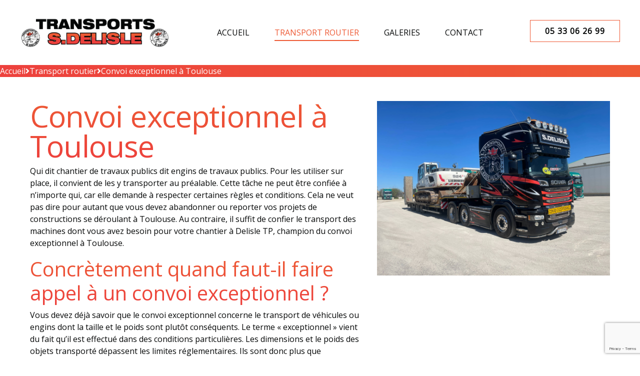

--- FILE ---
content_type: text/html;charset=UTF-8
request_url: https://www.transports-sdelisle.fr/convoi-exceptionnel-a-toulouse
body_size: 12931
content:
<!DOCTYPE html><!--[if lt IE 7]><html class="no-js lt-ie9 lt-ie8 lt-ie7" lang="en"><![endif]--><!--[if IE 7]><html class="no-js lt-ie9 lt-ie8" lang="en"><![endif]--><!--[if IE 8]><html class="no-js lt-ie9" lang="en"><![endif]--><!--[if gt IE 8]><!--><html class="no-js" lang="en"><!--<![endif]--><head><meta charset="utf-8" /><title>Convoi exceptionnel à Toulouse | Transports S Delisle</title><meta name="generator" content="GravCMS" /><meta name="description" content="Qui dit chantier de travaux publics dit engins de travaux publics. Pour les utiliser sur place, il convient de les y transporter au pr&eacute;alable. Cette t&acirc;che ne peut &ecirc;tre confi&eacute;e &agrave; n importe qui, car elle demande &agrave; respecter certaines r&egrave;gles et conditions. Cela ne veut pas dire pour autant que vous devez abandonner" /><meta name="twitter:card" property="twitter:card" content="summary" /><meta name="twitter:title" property="twitter:title" content="Convoi exceptionnel à Toulouse | Transports S Delisle" /><meta name="twitter:description" property="twitter:description" content="Qui dit chantier de travaux publics dit engins de travaux publics. Pour les utiliser sur place, il convient de les y transporter au pr&eacute;alable. Cette t&acirc;che ne peut &ecirc;tre confi&eacute;e &agrave; n importe qui, car elle demande &agrave; respecter certaines r&egrave;gles et conditions. Cela ne veut pas dire pour autant que vous devez abandonner" /><meta name="twitter:url" property="twitter:url" content="https://www.transports-sdelisle.fr/convoi-exceptionnel-a-toulouse" /><meta property="og:site_name" content="Transports S Delisle" /><meta name="og:title" property="og:title" content="Convoi exceptionnel à Toulouse" /><meta name="og:type" property="og:type" content="article" /><meta name="og:url" property="og:url" content="https://www.transports-sdelisle.fr/convoi-exceptionnel-a-toulouse" /><meta name="og:description" property="og:description" content="Qui dit chantier de travaux publics dit engins de travaux publics. Pour les utiliser sur place, il convient de les y transporter au pr&eacute;alable. Cette t&acirc;che ne peut &ecirc;tre confi&eacute;e &agrave; n importe qui, car elle demande &agrave; respecter certaines r&egrave;gles et conditions. Cela ne veut pas dire pour autant que vous devez abandonner" /><meta name="keywords" content="article" /><meta name="og:sitename" property="og:sitename" content="Transports S Delisle" /><meta name="og:image" property="og:image" content="https://www.transports-sdelisle.fr/user/themes/default/assets/img/couverture-transports-delisle.png" /><meta name="viewport" content="width=device-width, initial-scale=1, maximum-scale=5"><meta name="google-site-verification" content="LDSME_zZsoGzOFmrukivB_zJkZI98rXWTEsOazludqw" /><link rel="icon" type="image/png" href="/user/themes/default/assets/img/couverture-transports-delisle.png" /><link rel="apple-touch-icon" href="/user/themes/default/assets/img/couverture-transports-delisle.png"><meta name="theme-color" content="#050707" /><link rel="manifest" href="/manifest.json" /><link rel="dns-prefetch" href="//www.google-analytics.com"><link rel="dns-prefetch" href="//www.google.com"><link rel="preconnect" href="https://www.google-analytics.com"><link rel="dns-prefetch" href="//fonts.googleapis.com"><link rel="preconnect" href="https://fonts.googleapis.com" crossorigin><link rel="preconnect" href="https://fonts.gstatic.com/" crossorigin><link rel=preload href="/user/themes/default/assets/webfonts/fa-brands-400.woff2" as="font" crossorigin="anonymous"><link rel=preload href="/user/themes/default/assets/webfonts/fa-solid-900.woff2" as="font" crossorigin="anonymous"><link rel="preload" href="https://fonts.googleapis.com/css?family=Open Sans&display=swap" as="style"onload="this.onload=null;this.rel='stylesheet'"><noscript><link href="https://fonts.googleapis.com/css?family=Open Sans&display=swap" rel="stylesheet" type="text/css" /></noscript><link rel="preload" href="https://fonts.googleapis.com/css?family=Poppins&display=swap" as="style" onload="this.onload=null;this.rel='stylesheet'"><noscript><link href="https://fonts.googleapis.com/css?family=Poppins&display=swap" rel="stylesheet" type="text/css" /></noscript><style>:root{--main-color1:#050707;--main-color2:#ffffff;--main-color3:#EE5A35;--main-typo1:Open Sans;--main-typo2:Poppins}</style><link href="/user/themes/default/assets/css/bootstrap.min.css?g-122d5af9" type="text/css" rel="stylesheet" async><link href="/user/themes/default/assets/css/all.min.css?g-122d5af9" type="text/css" rel="stylesheet" async><link href="/user/themes/default/assets/css/custom.css?g-122d5af9" type="text/css" rel="stylesheet" async><link href="/user/themes/default/assets/css/main.css?g-122d5af9" type="text/css" rel="stylesheet" async><link href="/user/themes/default/assets/css/jquery.fancybox.min.css?g-122d5af9" type="text/css" rel="stylesheet" async><link href="/user/themes/default/assets/css/slick.css?g-122d5af9" type="text/css" rel="stylesheet" async><link href="/user/plugins/markdown-notices/assets/notices.css?g-122d5af9" type="text/css" rel="stylesheet"><link href="/user/plugins/breadcrumbs/css/breadcrumbs.css?g-122d5af9" type="text/css" rel="stylesheet"><link href="/user/plugins/form/assets/form-styles.css?g-122d5af9" type="text/css" rel="stylesheet"><link href="/user/plugins/viseo-cookie/assets/tarteaucitron.css?g-122d5af9" type="text/css" rel="stylesheet"><link href="/user/plugins/login/css/login.css?g-122d5af9" type="text/css" rel="stylesheet"><!-- HTML5 Shim and Respond.js IE8 support of HTML5 elements and media queries --><!-- WARNING: Respond.js doesn't work if you view the page via file:// --><!--[if lt IE 9]><script src="https://oss.maxcdn.com/libs/html5shiv/3.7.0/html5shiv.js"></script><script src="https://oss.maxcdn.com/libs/respond.js/1.4.2/respond.min.js"></script><![endif]--></head><body><!--[if lt IE 7]><p class="browsehappy">You are using an <strong>outdated</strong> browser. Please <a href="http://browsehappy.com/">upgrade your browser</a> to improve your experience.</p><![endif]--><!-- open/close --><div class="cta-mobile rectBoxesBottom d-block d-lg-none"><div class="cta-bottom"><!-- <a target='_blank' href="Array"><i class="fa fa-map-marker-alt" aria-hidden="true"></i><span>Nous trouver</span></a> --><a href="/contact" class="cta-mob-contact"><i class="fa fa-envelope" aria-hidden="true"></i><span>Nous contacter</span></a><a class="cta-mob-phone" href="tel:0533062699" onclick="ga('send', {hitType: 'event',eventCategory: 'Téléphone', eventAction: 'clic',eventLabel: 'Téléphone'});"><i class="fas fa-mobile-alt"></i><span>05 33 06 26 99</span></a></div></div><header class="pageInterne"><div class="header-bar header-top"><div class="container p-0"><div class="menunavigation"><nav class="navbar navbar-expand-lg"><a class="navbar-brand" href="/" title="Transports S Delisle"><img src="/user/themes/default/assets/img/Capture-d---e--cran-2023-02-21-101707.png" width="350" alt="Transports S Delisle"></a><div class="collapse navbar-collapse" id="navbarSupportedContent"><button class="navbar-toggler d-block d-lg-none" type="button" data-toggle="collapse" data-target="#navbarSupportedContent" aria-controls="navbarSupportedContent" aria-expanded="false" aria-label="Toggle navigation"><span></span><span></span><span></span></button><ul class="navbar-nav mx-auto"><li class="nav-item "><a href="/" title="Transports S Delisle" class="nav-link home" data-text="ACCUEIL"><span>ACCUEIL</span></a></li><li class="nav-item selected"><a href="/transport-routier" title="Transport routier" class="nav-link" data-text="Transport routier"><span>Transport routier</span></a></li><li class="nav-item "><a href="/galeries" title="Galeries" class="nav-link" data-text="Galeries"><span>Galeries</span></a></li><li class="nav-item "><a href="/nous-contacter" title="Contact" class="nav-link" data-text="Contact"><span>Contact</span></a></li></ul></div><div class="cta_header"><a class="cta-custom" onclick="ga('send', {hitType: 'event',eventCategory: 'Téléphone', eventAction: 'clic',eventLabel: 'Téléphone'});" href="tel:0533062699">05 33 06 26 99</a></div></nav></div></div><!-- End Site Logo --></div></header><div id="details" class="wrapperInter"><div id="breadcrumbs" itemscope itemtype="http://schema.org/BreadcrumbList"><span itemprop="itemListElement" itemscope itemtype="http://schema.org/ListItem"><a itemscope itemtype="http://schema.org/Thing" itemprop="item" href="/" itemid="/"><span itemprop="name">Accueil</span></a><i class="fa fa-angle-right"></i><meta itemprop="position" content="1" /></span><span itemprop="itemListElement" itemscope itemtype="http://schema.org/ListItem"><a itemscope itemtype="http://schema.org/Thing" itemprop="item" href="/transport-routier" itemid="/transport-routier"><span itemprop="name">Transport routier</span></a><i class="fa fa-angle-right"></i><meta itemprop="position" content="2" /></span><span itemprop="itemListElement" itemscope itemtype="http://schema.org/ListItem"><span itemscope itemtype="http://schema.org/Thing" itemprop="item" itemid="/convoi-exceptionnel-a-toulouse"><span itemprop="name">Convoi exceptionnel à Toulouse</span></span><meta itemprop="position" content="3" /></span></div><div class="container py-5"><div class="row featurette "><div class="col-md-7"><h1 class="featurette-heading">Convoi exceptionnel à Toulouse</h1><div class="lead"><p><span style="font-weight:400">Qui dit chantier de travaux publics dit engins de travaux publics. Pour les utiliser sur place, il convient de les y transporter au préalable. Cette tâche ne peut être confiée à n’importe qui, car elle demande à respecter certaines règles et conditions. Cela ne veut pas dire pour autant que vous devez abandonner ou reporter vos projets de constructions se déroulant à Toulouse. Au contraire, il suffit de confier le transport des machines dont vous avez besoin pour votre chantier à Delisle TP, champion du convoi exceptionnel à Toulouse.</span></p><h2><span style="font-weight:400">Concrètement quand faut-il faire appel à un convoi exceptionnel ?</span></h2><p><span style="font-weight:400">Vous devez déjà savoir que le convoi exceptionnel concerne le transport de véhicules ou engins dont la taille et le poids sont plutôt conséquents. Le terme « exceptionnel » vient du fait qu’il est effectué dans des conditions particulières. Les dimensions et le poids des objets transporté dépassent les limites réglementaires. Ils sont donc plus que susceptibles de gêner la circulation et dans le pire des cas de causer des accidents. Les objets transportés peuvent être :</span></p><ul><li><span style="font-weight:400">Du matériel de travaux publics et des engins spéciaux.</span></li><li><span style="font-weight:400">Un véhicule agricole, forestier ou une machine agricole dépassant les 25 mètres de long et les 4,50 mètres en largeur.</span></li><li><span style="font-weight:400">Les conteneurs et matériels ou ensembles forains dont la longueur est supérieure à 30 mètres.</span></li><li><span style="font-weight:400">Un véhicule à moteur ou une remorque transportant des charges indivisibles ou des cargaisons qui ne peuvent être transportées en plusieurs voyages.</span></li><li><span style="font-weight:400">Les grumes ou les troncs d’arbres abattus.</span></li></ul><p><span style="font-weight:400">Ainsi, vous pouvez recourir à nos services pour transporter des engins de travaux ferroviaires ou de travaux publics sur vos chantiers. Sachez également que vous pouvez louer plusieurs machines auprès de Delisle TP.</span></p><h2><span style="font-weight:400">Les catégories de transport exceptionnel</span></h2><p><span style="font-weight:400">En France, selon leur dimension on distingue trois catégories de convoi exceptionnel.</span></p><h3><span style="font-weight:400">Première catégorie de convoi exceptionnel</span></h3><p><span style="font-weight:400">Le premier groupe comprend les poids lourds et les ensembles de transport ayant les caractéristiques suivantes :</span></p><ul><li><span style="font-weight:400">Une longueur allant jusqu’à 20 mètres.</span></li><li><span style="font-weight:400">Une largeur allant jusqu’à 3 mètres.</span></li><li><span style="font-weight:400">Un poids allant jusqu’à 48 tonnes.</span></li></ul><p><span style="font-weight:400">Il faut également savoir que cette catégorie est soumise à certaines limitations de vitesse :</span></p><ul><li><span style="font-weight:400">La vitesse est limitée à 80 km/h sur les routes à péages.</span></li><li><span style="font-weight:400">Elle est limitée à 70 km/h sur les voies prioritaires.</span></li><li><span style="font-weight:400">Sur les autres voies, la vitesse ne doit pas dépasser les 60 km/h.</span></li><li><span style="font-weight:400">En ville, un convoi exceptionnel de première catégorie ne peut rouler qu’à 50 km/h.</span></li></ul><h3><span style="font-weight:400">Deuxième catégorie de transport exceptionnel</span></h3><p><span style="font-weight:400">Les véhicules et ensembles de transports de cette classe ont les caractéristiques suivantes :</span></p><ul><li><span style="font-weight:400">Une longueur comprise entre 20 et 25 mètres.</span></li><li><span style="font-weight:400">Une largeur comprise entre 3 et 4 mètres.</span></li><li><span style="font-weight:400">Un poids situé entre 48 et 72 tonnes.</span></li></ul><p><span style="font-weight:400">Quant à leur limitation de vitesse :</span></p><ul><li><span style="font-weight:400">Elle est de 40 km/h en ville.</span></li><li><span style="font-weight:400">Sur les autres voies, un transport exceptionnel de seconde catégorie ne peut rouler qu’à 60 km/h.</span></li></ul><h3><span style="font-weight:400">Troisième catégorie de transport exceptionnel</span></h3><p><span style="font-weight:400">Les véhicules poids lourds et les ensembles de transport figurant dans cette catégorie sont ceux n’entrant pas dans les précédentes classes. On parle concrètement de convois exceptionnels dépassant les caractéristiques (poids et dimensions) de la première et deuxième catégorie. Dans la troisième catégorie, le convoi doit se faire accompagner par un véhicule guideur et un serre-fille qui a pour rôle de clôturer le convoi. Si la situation le demande, les forces de l’ordre peuvent également escorter ce type de convoi pour assurer la bonne circulation des véhicules. C’est généralement la préfecture qui décide si cela est nécessaire ou non.</span></p><p><span style="font-weight:400">Les limitations de vitesse de cette classe sont :</span></p><ul><li><span style="font-weight:400">30 km/h en ville.</span></li><li><span style="font-weight:400">50 km/h sur les autres types de voies.</span></li><li><span style="font-weight:400">60 km/h sur les routes à péages.</span></li></ul><h2><span style="font-weight:400">Les règles concernant le transport exceptionnel</span></h2><p><span style="font-weight:400">c’est un fait, un transport exceptionnel à Toulouse et partout en France répond à des règles strictes. Celles-ci concernent notamment les équipements et la conduite :</span></p><ul><li><span style="font-weight:400">L’éclairage et la signalisation comprenant les feux de croisement, les signalisations des dépassements (avant, arrière et sur les côtés).</span></li><li><span style="font-weight:400">Les mesures d’escorte par les forces de l’ordre si nécessaire.</span></li><li><span style="font-weight:400">La vitesse. Elle est limitée et la limitation dépend de la catégorie du convoi ainsi que de la zone de circulation.</span></li><li><span style="font-weight:400">Le respect d’une distance de sécurité pour les véhicules se trouvant en face du transport.</span></li><li><span style="font-weight:400">Le conducteur du convoi exceptionnel doit se ranger dès que la route le permet pour laisser les autres véhicules le dépasser.</span></li><li><span style="font-weight:400">Si un obstacle force le convoi à s’arrêter, le transporteur doit rapidement avertir le service instructeur du département du point d’arrêt concerné.</span></li><li><span style="font-weight:400">Si le convoi rencontre une panne, il faut le baliser avec des dispositifs implantés à une distance suffisante afin d’assurer la sécurité des usagers de la route et faire dégager le camion au plus vite de la chaussée.</span></li></ul><h2><span style="font-weight:400">Les interdictions s’appliquant au convoi exceptionnel</span></h2><p><span style="font-weight:400">Il y a également des interdictions concernant le convoi. Leur non-respect conduit à son immobilisation et au paiement d’une amende. Un transport exceptionnel est interdit de circulation :</span></p><ul><li><span style="font-weight:400">Sur l’ensemble du réseau routier et autoroutier, à partir de midi le samedi, mais également la veille d’une fête jusqu’à 6 heures du matin le lundi ou le lendemain. Toutefois en cas de nécessité absolue, une exception peut être faite sous dérogation du préfet.</span></li><li><span style="font-weight:400">Par temps de neige ou verglas.</span></li><li><span style="font-weight:400">Pendant la fermeture de barrière de dégel.</span></li><li><span style="font-weight:400">En cas de visibilité insuffisante.</span></li><li><span style="font-weight:400">Pendant les périodes et sur les itinéraires d’interdiction de circulation de véhicule de transport de marchandises et de transport de matières dangereuses. Ces périodes et trajets sont définis chaque année par arrêté ministériel.</span></li></ul><h2><span style="font-weight:400">Faites appel à Delisle TP en toute confiance pour votre convoi exceptionnel à Toulouse</span></h2><p><span style="font-weight:400">Du fait de la nature du transport exceptionnel, il ne peut être improvisé. En effet, il est impératif d’obtenir une autorisation préfectorale. Les autorités compétentes imposeront également un trajet fixe qui devrait limiter le nombre d’éventuels obstacles. Bien entendu, c’est nous-même qui nous occupons de réaliser les démarches administratives.</span></p><p><span style="font-weight:400">Par ailleurs, nos équipes étudient attentivement vos besoins en matière de convoi exceptionnel à Toulouse, ceci afin de vous garantir un service de qualité dans le respect des réglementations en vigueur. Avec la flotte de tracteurs et de remorques de Delisle TP, vous pouvez être sûr que nous répondrons efficacement à toutes les problématiques de dimensions, volume et poids.</span></p><h3><span style="font-weight:400">Notre expérience et le professionnalisme de nos chauffeurs</span></h3><p><span style="font-weight:400">Nous disposons effectivement des moyens de locomotion adéquats pour conduire vos engins à Toulouse. En plus d’assurer leur levage, manutention et installation, nous respectons les réglementations en vigueur concernant le transport exceptionnel. Notre expérience dans le métier nous a rendus plus que familiers avec celles-ci et les normes de sécurité. Par ailleurs, les véhicules de transport de Delisle TP sont régulièrement entretenus. Ce qui représente en soi un élément de sécurité supplémentaire pour les usagers de la route et les cargaisons transportées.</span></p><p><span style="font-weight:400">Nos camions sont conduits par des chauffeurs qualifiés et soucieux du travail bien fait. Sur la route, ils sont en permanence attentifs et prudents. Pour autant, ils savent faire preuve de ponctualité. Vous réceptionnerez effectivement votre ou vos engins dans les délais impartis.</span></p><h3><span style="font-weight:400">Les points forts de notre société de transport de matériel ferroviaire</span></h3><p><span style="font-weight:400">En tant que client toulousain, vous avez raison de rechercher une prestation de qualité et fiable. Nous tenons tout simplement à vous dire que vous n’avez pas à chercher bien loin. Notre société de transport est là pour satisfaire vos besoins et vos attentes concernant le convoi exceptionnel. À cet effet, nous mettons à votre disposition toutes les compétences de nos conducteurs. Consciencieux et professionnels en toute occasion, ils veillent à respecter les règles relatives au convoi exceptionnel pour éviter tout retard.</span></p><p><span style="font-weight:400">Le savoir-faire Delisle TP entre également en jeu. Nous l’utilisons entre autres pour identifier précisément votre demande et pour vous attribuer le moyen de transport le plus adapté. Vous pouvez également compter sur notre sérieux et notre minutie pour vous établir un devis juste. D’ailleurs, demandez ce dernier simplement en nous envoyant un message depuis notre formulaire de contact en ligne. Une réponse vous parviendra dans les meilleurs délais. Réactivité est également un trait propre à notre entreprise spécialisée dans les travaux publics et le transport.</span></p><h2><span style="font-weight:400">Ne vous souciez de rien, nous nous occupons de tout</span></h2><p><span style="font-weight:400">Il va sans dire que recourir aux services d’un professionnel qui connaît par cœur son métier de transporteur facilite grandement la vie. En effet, nous nous assurons non seulement du bon déroulement du transport, amis nous respectons également la réglementation s’y appliquant.</span></p><p><span style="font-weight:400">Honorer les délais impartis fait également partie de la qualité de nos services. Faire appel à Delisle, c’est aussi se délester des démarches administratives, de la demande d’autorisation, de l’établissement de l’itinéraire... En bref, de tout le processus d’organisation du convoi. La seule chose que vous avez à faire après avoir passé commande, c’est d’attendre la livraison, puis de vous rendre sur le site pour réceptionner votre commande.</span></p></div></div><div class="col-md-5 sticky_" style="height:100%"><a href="/user/pages/02.page648707a8e81aa/07.convoi-exceptionnel-a-toulouse/image_principale/transporteur-remorque-extra-plate-delisle-tp-tarn-et-garonne.jpg" data-fancybox="gallery"><img src="/user/pages/02.page648707a8e81aa/07.convoi-exceptionnel-a-toulouse/image_principale/transporteur-remorque-extra-plate-delisle-tp-tarn-et-garonne.jpg" alt="Convoi exceptionnel à Toulouse" class="img-fluid"/></a></div></div></div><section class="article-category"><div id="contactInfo" class="bg-light py-5"><div class="container"><div class="row"><!-- <div class="col-lg-5 d-flex justify-content-center align-items-center text-center"><div><a href="tel:05 33 06 26 99" class="phone" onclick="ga('send', {hitType: 'event',eventCategory: 'Téléphone', eventAction: 'clic',eventLabel: 'Téléphone'});">05 33 06 26 99</a><address> Adresse : Lieu-dit Gaulene<br /> Code postal : 81340<br /> Ville : Saint-Julien-Gaulène </address></div></div> --><div class="col-lg-12"><h3 class="mb-3 text-center">Contact</h3><div id="devisForm"><form name="contact-form" action="/nous-contacter" method="POST" enctype="multipart/form-data" id="contact-form" class=" row"><div class="form-field input-nom col-md-6 "><div class="form-label "><label class="inline"> Nom <span class="required">*</span></label></div><div class="form-data " data-grav-field="text" data-grav-disabled="true" data-grav-default="null"><div class="form-input-wrapper "><input name="data[nom]" value="" type="text" class=" form-control" placeholder="Nom*" autocomplete="on" required="required" /></div></div></div><div class="form-field input-prenom col-md-6 "><div class="form-label "><label class="inline"> Prénom <span class="required">*</span></label></div><div class="form-data " data-grav-field="text" data-grav-disabled="true" data-grav-default="null"><div class="form-input-wrapper "><input name="data[prenom]" value="" type="text" class=" form-control" placeholder="Prénom*" autocomplete="on" required="required" /></div></div></div><div class="form-field input-phone col-md-6 "><div class="form-label "><label class="inline"> Téléphone <span class="required">*</span></label></div><div class="form-data " data-grav-field="tel" data-grav-disabled="true" data-grav-default="null"><div class="form-input-wrapper "><input name="data[phone]" value="" type="tel" class=" form-control" placeholder="Téléphone*" autocomplete="on" required="required" /></div></div></div><div class="form-field input-email col-md-6 "><div class="form-label "><label class="inline"> Email <span class="required">*</span></label></div><div class="form-data " data-grav-field="email" data-grav-disabled="true" data-grav-default="null"><div class="form-input-wrapper "><input name="data[email]" value="" type="email" class=" form-control" placeholder="Email*" required="required" /></div></div></div><div class="form-field input-demande col-md-12 "><div class="form-label "><label class="inline"> Votre demande <span class="required">*</span></label></div><div class="form-data " data-grav-field="textarea" data-grav-disabled="true" data-grav-default="null"><div class="form-textarea-wrapper "><textarea name="data[demande]" class=" form-control " placeholder="Votre demande*" required="required"></textarea></div></div></div><input aria-hidden="true" type="text" style="visibility:hidden;position:absolute !important;height:1px;width:1px;overflow:hidden;clip:rect(1px,1px,1px,1px)" class="form-honeybear" name="data[honeypot]" value="" /><div style="display:none!important"><div class="form-field input-file col-md-6 "><div class="form-label "><label class="inline"> Pieces-jointes </label></div><div class="form-data " data-grav-field="file" data-grav-disabled="true" data-grav-default="null"><div class="form-input-wrapper form-control dropzone files-upload form-input-file " data-grav-file-settings="&#x7B;&quot;name&quot;&#x3A;&quot;pieces-jointes&quot;,&quot;paramName&quot;&#x3A;&quot;data&#x5B;pieces-jointes&#x5D;&quot;,&quot;limit&quot;&#x3A;1,&quot;filesize&quot;&#x3A;2,&quot;accept&quot;&#x3A;&#x5B;&quot;&#x2A;&quot;&#x5D;,&quot;resolution&quot;&#x3A;null,&quot;resizeWidth&quot;&#x3A;null,&quot;resizeHeight&quot;&#x3A;null,&quot;resizeQuality&quot;&#x3A;null&#x7D;" data-dropzone-options="null" data-file-url-add="/convoi-exceptionnel-a-toulouse.json/task:file-upload"><input type="file" accept="*" class=" form-control" /><input data-grav-field="hidden" data-grav-disabled="false" type="hidden" class="input" name="data[_json][pieces-jointes]" value="&#x5B;&#x5D;" /></div><link href="/user/plugins/form/assets/dropzone.min.css?g-122d5af9" type="text/css" rel="stylesheet"></div></div></div><div class="form-field form-captcha col-md-6 "><div class="form-label "><label class="inline"></label></div><div class="form-data " data-grav-field="captcha" data-grav-disabled="true" data-grav-default="null"><script src='https://www.google.com/recaptcha/api.js?render=6LenbSshAAAAAKzPX-UHlJmpycKVI7voBXU60Mz7&theme=light'></script><script>(document.querySelectorAll("form[name='contact-form']")||[]).forEach(function(t,n){var e=function(n){n.preventDefault();grecaptcha.ready(function(){grecaptcha.execute("6LenbSshAAAAAKzPX-UHlJmpycKVI7voBXU60Mz7",{action:"convoi_exceptionnel_a_toulouse_contact_form"}).then(function(i){var o=document.createElement("input");o.setAttribute("type","hidden");o.setAttribute("name","data[token]");o.setAttribute("value",i);var n=document.createElement("input");n.setAttribute("type","hidden");n.setAttribute("name","data[action]");n.setAttribute("value","convoi_exceptionnel_a_toulouse_contact_form");t.insertBefore(o,t.firstChild);t.insertBefore(n,t.firstChild);t.removeEventListener("submit",e);t.submit()})})};t.addEventListener("submit",e)});</script></div></div><div class="form-field input-demande col-md-12 "><div class="form-label "><label class="inline"></label></div><div class="form-data " data-grav-field="checkbox" data-grav-disabled="true" data-grav-default="null"><div class="form-input-wrapper "><input name="data[acceptance]" value="" type="checkbox" id="acceptance-" required="required" /><label style="display:inline" class="inline" for="acceptance-"> J'ai pris connaissance et j'accepte les <a href="/mentions-legales">conditions</a><span class="required">*</span></label></div></div></div><input type="hidden" name="__form-name__" value="contact-form" /><div class="buttons"><button class="button btn btn-primary btn-lg" type="submit"> ENVOYER </button></div><input type="hidden" name="__unique_form_id__" value="wywzx5hz0v1fthpcb7qg" /><input type="hidden" name="form-nonce" value="811f9319be4b975b7ad53fd7caf9e831" /></form><div id="dropzone-template" style="display:none"><div class="dz-preview dz-file-preview"><div class="dz-image"><img data-dz-thumbnail /></div><div class="dz-details"><div class="dz-size"><span data-dz-size></span></div><div class="dz-filename"><span data-dz-name></span></div></div><div class="dz-progress"><span class="dz-upload" data-dz-uploadprogress></span></div><div class="dz-error-message"><span data-dz-errormessage></span></div><a class="dz-remove" title="remove" href="javascript:undefined;" data-dz-remove>&times;</a><div class="dz-success-mark"><svg width="54px" height="54px" viewBox="0 0 54 54" version="1.1" xmlns="http://www.w3.org/2000/svg" xmlns:xlink="http://www.w3.org/1999/xlink" xmlns:sketch="http://www.bohemiancoding.com/sketch/ns"><!-- Generator: Sketch 3.2.1 (9971) - http://www.bohemiancoding.com/sketch --><title>Check</title><desc>Created with Sketch.</desc><defs></defs><g id="Page-1" stroke="none" stroke-width="1" fill="none" fill-rule="evenodd" sketch:type="MSPage"><path d="M23.5,31.8431458 L17.5852419,25.9283877 C16.0248253,24.3679711 13.4910294,24.366835 11.9289322,25.9289322 C10.3700136,27.4878508 10.3665912,30.0234455 11.9283877,31.5852419 L20.4147581,40.0716123 C20.5133999,40.1702541 20.6159315,40.2626649 20.7218615,40.3488435 C22.2835669,41.8725651 24.794234,41.8626202 26.3461564,40.3106978 L43.3106978,23.3461564 C44.8771021,21.7797521 44.8758057,19.2483887 43.3137085,17.6862915 C41.7547899,16.1273729 39.2176035,16.1255422 37.6538436,17.6893022 L23.5,31.8431458 Z M27,53 C41.3594035,53 53,41.3594035 53,27 C53,12.6405965 41.3594035,1 27,1 C12.6405965,1 1,12.6405965 1,27 C1,41.3594035 12.6405965,53 27,53 Z" id="Oval-2" stroke-opacity="0.198794158" stroke="#747474" fill-opacity="0.816519475" fill="#FFFFFF" sketch:type="MSShapeGroup"></path></g></svg></div><div class="dz-error-mark"><svg width="54px" height="54px" viewBox="0 0 54 54" version="1.1" xmlns="http://www.w3.org/2000/svg" xmlns:xlink="http://www.w3.org/1999/xlink" xmlns:sketch="http://www.bohemiancoding.com/sketch/ns"><!-- Generator: Sketch 3.2.1 (9971) - http://www.bohemiancoding.com/sketch --><title>error</title><desc>Created with Sketch.</desc><defs></defs><g id="Page-1" stroke="none" stroke-width="1" fill="none" fill-rule="evenodd" sketch:type="MSPage"><g id="Check-+-Oval-2" sketch:type="MSLayerGroup" stroke="#747474" stroke-opacity="0.198794158" fill="#FFFFFF" fill-opacity="0.816519475"><path d="M32.6568542,29 L38.3106978,23.3461564 C39.8771021,21.7797521 39.8758057,19.2483887 38.3137085,17.6862915 C36.7547899,16.1273729 34.2176035,16.1255422 32.6538436,17.6893022 L27,23.3431458 L21.3461564,17.6893022 C19.7823965,16.1255422 17.2452101,16.1273729 15.6862915,17.6862915 C14.1241943,19.2483887 14.1228979,21.7797521 15.6893022,23.3461564 L21.3431458,29 L15.6893022,34.6538436 C14.1228979,36.2202479 14.1241943,38.7516113 15.6862915,40.3137085 C17.2452101,41.8726271 19.7823965,41.8744578 21.3461564,40.3106978 L27,34.6568542 L32.6538436,40.3106978 C34.2176035,41.8744578 36.7547899,41.8726271 38.3137085,40.3137085 C39.8758057,38.7516113 39.8771021,36.2202479 38.3106978,34.6538436 L32.6568542,29 Z M27,53 C41.3594035,53 53,41.3594035 53,27 C53,12.6405965 41.3594035,1 27,1 C12.6405965,1 1,12.6405965 1,27 C1,41.3594035 12.6405965,53 27,53 Z" id="Oval-2" sketch:type="MSShapeGroup"></path></g></g></svg></div></div></div><div id="form-result"></div></div></div></div></div></div></section><section class="article-category"><div id="modular-apercu-articles" class=" my-5 "><div class="container"><div class="cntArt d-flex flex-wrap "><div class="itemArt col-12 col-lg-4 col-md-6 col-sm-6 " style="margin-bottom:1rem"><a href="/entreprise-de-transport-de-granulats-et-denrobe-prix" alt="Entreprise de transport de granulats et d'enrobé prix" style="color:black"><div class="card"><div class="cntImg"><img alt="Entreprise de transport de granulats et d'enrobé prix" src="/images/e/7/4/d/c/e74dc71db4109c37b48acc0f72fdee7b5ae6f1b7-transporteur-convoi-exceptionnel-delisle-tp-haute-garonne.jpeg" class="card-img-top"></div><div class="card-body"><h3 class="card-title ">Entreprise de transport de granulats...</h3><p class="card-text ">Vous recherchez une solution efficace et abordable pour le transport de vos granulats et de vos enrob&eacute;s ? Faites confiance...</p><a href="/entreprise-de-transport-de-granulats-et-denrobe-prix" alt="Entreprise de transport de granulats et d'enrobé prix" class="btn btn-primary">En savoir plus</a></div></div></a></div><div class="itemArt col-12 col-lg-4 col-md-6 col-sm-6 " style="margin-bottom:1rem"><a href="/tarif-transport-exceptionnel-avec-chauffeur" alt="Tarif transport exceptionnel avec chauffeur" style="color:black"><div class="card"><div class="cntImg"><img alt="Tarif transport exceptionnel avec chauffeur" src="/images/b/e/b/5/4/beb541551cc3d0bc5b8b8209f61a502e5058ac15-engin-transport-grande-hauteur-delisle-tp-tarn-et-garonne.jpeg" class="card-img-top"></div><div class="card-body"><h3 class="card-title ">Tarif transport exceptionnel avec chauffeur...</h3><p class="card-text ">Transport S. Delisle est une entreprise de transport sp&eacute;cialis&eacute;e dans l&rsquo;organisation de convoi exceptionnel. Nous desservons le Tarn et ses...</p><a href="/tarif-transport-exceptionnel-avec-chauffeur" alt="Tarif transport exceptionnel avec chauffeur" class="btn btn-primary">En savoir plus</a></div></div></a></div><div class="itemArt col-12 col-lg-4 col-md-6 col-sm-6 " style="margin-bottom:1rem"><a href="/nous-livrons-sur-toute-la-france" alt="Nous livrons sur toute la France" style="color:black"><div class="card"><div class="cntImg"><img alt="Nous livrons sur toute la France" src="/images/0/f/b/2/3/0fb23c08e5629aece9e1c45f0322c7f3c5502fee-convoi-engin-delisle-tp-tarn.jpeg" class="card-img-top"></div><div class="card-body"><h3 class="card-title ">Nous livrons sur toute la...</h3><p class="card-text ">Avant le lancement d&rsquo;un chantier, un calendrier des activit&eacute;s est &eacute;tabli. Pour r&eacute;aliser les travaux de construction dans les temps...</p><a href="/nous-livrons-sur-toute-la-france" alt="Nous livrons sur toute la France" class="btn btn-primary">En savoir plus</a></div></div></a></div><div class="itemArt col-12 col-lg-4 col-md-6 col-sm-6 " style="margin-bottom:1rem"><a href="/convoi-exceptionnel" alt="Convoi exceptionnel" style="color:black"><div class="card"><div class="cntImg"><img alt="Convoi exceptionnel" src="/images/9/d/e/7/9/9de79b9d5767de52e56b82a7b99940f14ea8f650-locationraille-routedelisletp-12.jpeg" class="card-img-top"></div><div class="card-body"><h3 class="card-title ">Convoi exceptionnel</h3><p class="card-text ">Qu&rsquo;est-ce qu&rsquo;un convoi exceptionnel ? Avant toute chose, il faut rappeler que le convoi exceptionnel est un transport routier de...</p><a href="/convoi-exceptionnel" alt="Convoi exceptionnel" class="btn btn-primary">En savoir plus</a></div></div></a></div><div class="itemArt col-12 col-lg-4 col-md-6 col-sm-6 " style="margin-bottom:1rem"><a href="/convoi-exceptionnel-transporteur" alt="Convoi exceptionnel transporteur" style="color:black"><div class="card"><div class="cntImg"><img alt="Convoi exceptionnel transporteur" src="/images/8/d/a/e/e/8daeefee643501c7e5d088b682287a8174751f0e-convoi-engin-delisle-tp-aveyron.jpeg" class="card-img-top"></div><div class="card-body"><h3 class="card-title ">Convoi exceptionnel transporteur</h3><p class="card-text ">&Ecirc;tes-vous &agrave; la recherche d&rsquo;un prestataire de transport pour acheminer vos machines et vos &eacute;quipements vers votre chantier ? Ou...</p><a href="/convoi-exceptionnel-transporteur" alt="Convoi exceptionnel transporteur" class="btn btn-primary">En savoir plus</a></div></div></a></div><div class="itemArt col-12 col-lg-4 col-md-6 col-sm-6 " style="margin-bottom:1rem"><a href="/devis-transports-dengin-avec-chauffeur" alt="Devis transports d'engin avec chauffeur" style="color:black"><div class="card"><div class="cntImg"><img alt="Devis transports d'engin avec chauffeur" src="/images/c/6/0/b/3/c60b3f65f7a7e1f9905a659df3befbbd15677c40-delisle-tp-transport-engin-haute-garonne.jpeg" class="card-img-top"></div><div class="card-body"><h3 class="card-title ">Devis transports d'engin avec chauffeur...</h3><p class="card-text ">Transports S. Delisle vous propose des solutions en transport d&rsquo;engin avec chauffeur dans le Tarn, l&rsquo;Albi, le Castres et ses...</p><a href="/devis-transports-dengin-avec-chauffeur" alt="Devis transports d'engin avec chauffeur" class="btn btn-primary">En savoir plus</a></div></div></a></div><div class="itemArt col-12 col-lg-4 col-md-6 col-sm-6 " style="margin-bottom:1rem"><a href="/transport-de-grande-hauteur-avec-chauffeur" alt="Transport de grande hauteur avec chauffeur" style="color:black"><div class="card"><div class="cntImg"><img alt="Transport de grande hauteur avec chauffeur" src="/images/1/1/1/8/7/11187b5cb9fa8c1c97acb9b86c2bcc9a9065fb26-engin-transport-grande-hauteur-delisle-tp-albi.jpeg" class="card-img-top"></div><div class="card-body"><h3 class="card-title ">Transport de grande hauteur avec...</h3><p class="card-text ">Dans le cadre d&rsquo;un projet, vous recherchez un transporteur avec chauffeur pour l&rsquo;acheminement de vos engins hors gabarit ? Transports...</p><a href="/transport-de-grande-hauteur-avec-chauffeur" alt="Transport de grande hauteur avec chauffeur" class="btn btn-primary">En savoir plus</a></div></div></a></div><div class="itemArt col-12 col-lg-4 col-md-6 col-sm-6 " style="margin-bottom:1rem"><a href="/transport-engin-tp-avec-chauffeur" alt="Transport engin TP avec chauffeur" style="color:black"><div class="card"><div class="cntImg"><img alt="Transport engin TP avec chauffeur" src="/images/e/b/5/c/b/eb5cb3da4b069bf0fdf589b7648117cdfe61849c-engin-transport-grande-hauteur-delisle-tp-albi.jpeg" class="card-img-top"></div><div class="card-body"><h3 class="card-title ">Transport engin TP avec chauffeur...</h3><p class="card-text ">Une entreprise de travaux publics a forc&eacute;ment besoin de d&eacute;placer de gros engins d&rsquo;un chantier &agrave; un autre. Pourtant, le...</p><a href="/transport-engin-tp-avec-chauffeur" alt="Transport engin TP avec chauffeur" class="btn btn-primary">En savoir plus</a></div></div></a></div><div class="itemArt col-12 col-lg-4 col-md-6 col-sm-6 " style="margin-bottom:1rem"><a href="/transport-de-bois-rond-sur-toute-la-france" alt="Transport de bois rond sur toute la France" style="color:black"><div class="card"><div class="cntImg"><img alt="Transport de bois rond sur toute la France" src="/images/e/c/d/f/d/ecdfd97de222f3248309612f5bd72f6f45de9190-transporteur-bois.jpeg" class="card-img-top"></div><div class="card-body"><h3 class="card-title ">Transport de bois rond sur...</h3><p class="card-text ">Selon le Code de la route dans son article R. 433-9, le transport de bois ronds pr&eacute;sente un caract&egrave;re exceptionnel....</p><a href="/transport-de-bois-rond-sur-toute-la-france" alt="Transport de bois rond sur toute la France" class="btn btn-primary">En savoir plus</a></div></div></a></div></div></div></div></section></div><footer id="sectFooter" class="text-white"><div class="bg-dark"><div class="container py-4"><div class="row justify-content-center text-center align-items-center py-2"><div class="col-sm w-100 image"><div class="img"><img src="/user/themes/default/assets/img/img-footer.png" class="img-fluid text-white"></div></div><div class="col-sm"><div class="titre">Transport routier</div><ul><li>Transports spéciaux</li><li>Convoi exceptionnel</li><li>Transport pour particuliers</li><li>Transports engins de travaux</li></ul></div><div class="col-sm"><div class="logofooter"><a href="/"><img src="/user/themes/default/assets/img/Capture-d-e--cran-2023-06-07-a---16-00-22-removebg-preview.png" class="img-fluid lazy" width="215" height="111"></a></div></div></div></div></div><div class="footer-copyright text-center py-2"><div class="container"><ul class="list-unstyled list-inline mb-0"><li class="list-inline-item"><a class="text-white" href="/localites">Zones desservies</a></li><li class="list-inline-item"><a class="text-white" href="/actualites">Actualités</a></li><li class="list-inline-item"><a class="text-white" href="/archives">Archives</a></li><li class="list-inline-item"><a class="text-white" href="/donnees-personnelles">Données personnelles et Cookies</a></li><li class="list-inline-item"><a class="text-white" href="/mentions-legales">Mentions Légales/RGPD</a></li><li class="list-inline-item"><a class="text-white" href="/services">Services</a></li><li class="list-inline-item"><a target="_blank" href="https://www.viseoconseil.fr" rel="noopener"><img src="/user/themes/default/assets/img/viseo.svg" class="img-fluid text-white" width="80" height="34"></a></li></ul></div></div></footer><script src="//www.googletagmanager.com/gtag/js?id=G-3LR2TC6X0W&g-122d5af9" async></script><script src="/system/assets/jquery/jquery-3.x.min.js?g-122d5af9"></script><script src="/user/plugins/auto-alt-image/assets/js/auto-alt-image.js?g-122d5af9"></script><script src="/user/plugins/lazy-image/vendor/lazyload.min.js?g-122d5af9"></script><script src="/user/plugins/pwa/assets/js/serviceworker.js?g-122d5af9"></script><script src="/user/plugins/shoppingcart-manual-checkout/gateways/manual/script.js?g-122d5af9"></script><script src="/user/plugins/viseo-cookie/assets/tarteaucitron.js?g-122d5af9"></script><script src="/user/plugins/viseo-cookie/assets/tarteaucitron.services.js?g-122d5af9"></script><script src="/user/themes/default/assets/js/bootstrap.min.js?g-122d5af9" defer></script><script src="/user/themes/default/assets/js/slick.min.js?g-122d5af9" defer></script><script src="/user/themes/default/assets/js/jquery.fancybox.min.js?g-122d5af9" defer></script><script src="/user/themes/default/assets/js/scripts.js?g-122d5af9" defer></script><script defer>
jQuery(document).ready(function() {   var renderDiv = 'google-reviews';if($('#'+renderDiv).length){}else{ renderDiv='google-reviews'};if($('#'+renderDiv).length){$.when($.getScript( "https://maps.googleapis.com/maps/api/js?v=3.exp&key=AIzaSyD49ws_fD_-rGu8agwXPPvzKVO_3yWs560&libraries=places"), $.getScript( "https://www.transports-sdelisle.fr/user/plugins/wa-google-review/lib/google-places.js"), $.Deferred(function( deferred ){ 		$( deferred.resolve ); 	}) ).done(function(){$('#'+renderDiv).googlePlaces({  placeId: 'ChIJLdgspdy9rhIRwmHUzBAPsD8'  , render: ['reviews'] , schema:{displayElement: '#schema', type: 'Store', av_link: 'https://g.page/r/CVtxXy3zgEUEEB0/review', beforeText: 'Google Users Have Rated', middleText: 'based on', afterText: 'ratings and reviews'           } ,min_rating: 1 , max_rows: 3});setTimeout(function(){ $('#map-plug').remove(); $('#'+renderDiv).slick({lazyLoad: 'ondemand',centerMode: true,centerPadding: '270px',slidesToShow: 1 ,arrows: false,responsive: [
    {
      breakpoint: 827,
      settings: {
        slidesToShow: 1,
        slidesToScroll: 1,
        infinite: true,
		centerPadding: '100px',
        dots: true
      }
    } ,   {
      breakpoint: 480,
      settings: {
        slidesToShow: 1,
        slidesToScroll: 1,
        infinite: true,
		centerPadding: '1px',
        dots: true
      }
    }]});  }, 2000);});}});
</script><script>;window.dataLayer=window.dataLayer||[];function gtag(){dataLayer.push(arguments)};gtag('js',new Date());gtag('config','G-3LR2TC6X0W');</script><script>;tarteaucitron.init({'privacyUrl':'/mentions-legales','privacyUrl2':'/donnees-personnelles','hashtag':'#tarteaucitron','cookieName':'tarteaucitron','orientation':'middle','groupServices':!1,'showAlertSmall':!1,'cookieslist':!1,'closePopup':!1,'showIcon':!0,'iconPosition':'BottomLeft','adblocker':!1,'DenyAllCta':!1,'AcceptAllCta':!0,'highPrivacy':!0,'handleBrowserDNTRequest':!1,'removeCredit':!1,'moreInfoLink':!0,'useExternalCss':!1,'useExternalJs':!1,'readmoreLink':'','mandatory':!0,});tarteaucitron.user.analyticsUa='UA-XXXXXXXX-X';tarteaucitron.user.analyticsMore=function(){};tarteaucitron.user.analyticsUaCreate={};tarteaucitron.user.analyticsAnonymizeIp=!0;tarteaucitron.user.analyticsPageView={};tarteaucitron.user.analyticsMore=function(){};(tarteaucitron.job=tarteaucitron.job||[]).push('analytics');(tarteaucitron.job=tarteaucitron.job||[]).push('facebook');</script><script>;document.onreadystatechange=function(){if(document.readyState=='complete'){let lazyLoadImages=document.querySelectorAll('.img-fluid');lazyload(lazyLoadImages)}};</script><script>;window.GravForm=window.GravForm||{};window.GravForm.config={current_url:'/convoi-exceptionnel-a-toulouse',base_url_relative:'',param_sep:':',form_nonce:'811f9319be4b975b7ad53fd7caf9e831',session_timeout:1800};window.GravForm.translations=Object.assign({},window.GravForm.translations||{},{PLUGIN_FORM:{}});</script><script>;window.GravForm=window.GravForm||{};window.GravForm=Object.assign({},window.GravForm,{translations:{PLUGIN_FORM:{"DROPZONE_CANCEL_UPLOAD":"Cancel upload","DROPZONE_CANCEL_UPLOAD_CONFIRMATION":"Are you sure you want to cancel this upload?","DROPZONE_DEFAULT_MESSAGE":"D\u00e9posez vos fichiers ici ou cliquez dans cette zone","DROPZONE_FALLBACK_MESSAGE":"Your browser does not support drag and drop file uploads.","DROPZONE_FALLBACK_TEXT":"Please use the fallback form below to upload your files like in the olden days.","DROPZONE_FILE_TOO_BIG":"File is too big ({{filesize}}MiB). Max filesize: {{maxFilesize}}MiB.","DROPZONE_INVALID_FILE_TYPE":"You can't upload files of this type.","DROPZONE_MAX_FILES_EXCEEDED":"You can not upload any more files.","DROPZONE_REMOVE_FILE":"Remove file","DROPZONE_REMOVE_FILE_CONFIRMATION":"Are you sure you want to delete this file?","DROPZONE_RESPONSE_ERROR":"Server responded with {{statusCode}} code.","RESOLUTION_MIN":"The {{attr}} was less than the minimum of {{min}}px <br \/>","RESOLUTION_MAX":"The {{attr}} was more than the maximum of {{max}}px <br \/>"}}});</script><script src="/user/plugins/form/assets/form.vendor.js?g-122d5af9" defer></script><script src="/user/plugins/form/assets/form.min.js?g-122d5af9" defer></script></body></html>

--- FILE ---
content_type: text/html; charset=utf-8
request_url: https://www.google.com/recaptcha/api2/anchor?ar=1&k=6LenbSshAAAAAKzPX-UHlJmpycKVI7voBXU60Mz7&co=aHR0cHM6Ly93d3cudHJhbnNwb3J0cy1zZGVsaXNsZS5mcjo0NDM.&hl=en&v=PoyoqOPhxBO7pBk68S4YbpHZ&size=invisible&anchor-ms=20000&execute-ms=30000&cb=7li35qiwf28k
body_size: 48634
content:
<!DOCTYPE HTML><html dir="ltr" lang="en"><head><meta http-equiv="Content-Type" content="text/html; charset=UTF-8">
<meta http-equiv="X-UA-Compatible" content="IE=edge">
<title>reCAPTCHA</title>
<style type="text/css">
/* cyrillic-ext */
@font-face {
  font-family: 'Roboto';
  font-style: normal;
  font-weight: 400;
  font-stretch: 100%;
  src: url(//fonts.gstatic.com/s/roboto/v48/KFO7CnqEu92Fr1ME7kSn66aGLdTylUAMa3GUBHMdazTgWw.woff2) format('woff2');
  unicode-range: U+0460-052F, U+1C80-1C8A, U+20B4, U+2DE0-2DFF, U+A640-A69F, U+FE2E-FE2F;
}
/* cyrillic */
@font-face {
  font-family: 'Roboto';
  font-style: normal;
  font-weight: 400;
  font-stretch: 100%;
  src: url(//fonts.gstatic.com/s/roboto/v48/KFO7CnqEu92Fr1ME7kSn66aGLdTylUAMa3iUBHMdazTgWw.woff2) format('woff2');
  unicode-range: U+0301, U+0400-045F, U+0490-0491, U+04B0-04B1, U+2116;
}
/* greek-ext */
@font-face {
  font-family: 'Roboto';
  font-style: normal;
  font-weight: 400;
  font-stretch: 100%;
  src: url(//fonts.gstatic.com/s/roboto/v48/KFO7CnqEu92Fr1ME7kSn66aGLdTylUAMa3CUBHMdazTgWw.woff2) format('woff2');
  unicode-range: U+1F00-1FFF;
}
/* greek */
@font-face {
  font-family: 'Roboto';
  font-style: normal;
  font-weight: 400;
  font-stretch: 100%;
  src: url(//fonts.gstatic.com/s/roboto/v48/KFO7CnqEu92Fr1ME7kSn66aGLdTylUAMa3-UBHMdazTgWw.woff2) format('woff2');
  unicode-range: U+0370-0377, U+037A-037F, U+0384-038A, U+038C, U+038E-03A1, U+03A3-03FF;
}
/* math */
@font-face {
  font-family: 'Roboto';
  font-style: normal;
  font-weight: 400;
  font-stretch: 100%;
  src: url(//fonts.gstatic.com/s/roboto/v48/KFO7CnqEu92Fr1ME7kSn66aGLdTylUAMawCUBHMdazTgWw.woff2) format('woff2');
  unicode-range: U+0302-0303, U+0305, U+0307-0308, U+0310, U+0312, U+0315, U+031A, U+0326-0327, U+032C, U+032F-0330, U+0332-0333, U+0338, U+033A, U+0346, U+034D, U+0391-03A1, U+03A3-03A9, U+03B1-03C9, U+03D1, U+03D5-03D6, U+03F0-03F1, U+03F4-03F5, U+2016-2017, U+2034-2038, U+203C, U+2040, U+2043, U+2047, U+2050, U+2057, U+205F, U+2070-2071, U+2074-208E, U+2090-209C, U+20D0-20DC, U+20E1, U+20E5-20EF, U+2100-2112, U+2114-2115, U+2117-2121, U+2123-214F, U+2190, U+2192, U+2194-21AE, U+21B0-21E5, U+21F1-21F2, U+21F4-2211, U+2213-2214, U+2216-22FF, U+2308-230B, U+2310, U+2319, U+231C-2321, U+2336-237A, U+237C, U+2395, U+239B-23B7, U+23D0, U+23DC-23E1, U+2474-2475, U+25AF, U+25B3, U+25B7, U+25BD, U+25C1, U+25CA, U+25CC, U+25FB, U+266D-266F, U+27C0-27FF, U+2900-2AFF, U+2B0E-2B11, U+2B30-2B4C, U+2BFE, U+3030, U+FF5B, U+FF5D, U+1D400-1D7FF, U+1EE00-1EEFF;
}
/* symbols */
@font-face {
  font-family: 'Roboto';
  font-style: normal;
  font-weight: 400;
  font-stretch: 100%;
  src: url(//fonts.gstatic.com/s/roboto/v48/KFO7CnqEu92Fr1ME7kSn66aGLdTylUAMaxKUBHMdazTgWw.woff2) format('woff2');
  unicode-range: U+0001-000C, U+000E-001F, U+007F-009F, U+20DD-20E0, U+20E2-20E4, U+2150-218F, U+2190, U+2192, U+2194-2199, U+21AF, U+21E6-21F0, U+21F3, U+2218-2219, U+2299, U+22C4-22C6, U+2300-243F, U+2440-244A, U+2460-24FF, U+25A0-27BF, U+2800-28FF, U+2921-2922, U+2981, U+29BF, U+29EB, U+2B00-2BFF, U+4DC0-4DFF, U+FFF9-FFFB, U+10140-1018E, U+10190-1019C, U+101A0, U+101D0-101FD, U+102E0-102FB, U+10E60-10E7E, U+1D2C0-1D2D3, U+1D2E0-1D37F, U+1F000-1F0FF, U+1F100-1F1AD, U+1F1E6-1F1FF, U+1F30D-1F30F, U+1F315, U+1F31C, U+1F31E, U+1F320-1F32C, U+1F336, U+1F378, U+1F37D, U+1F382, U+1F393-1F39F, U+1F3A7-1F3A8, U+1F3AC-1F3AF, U+1F3C2, U+1F3C4-1F3C6, U+1F3CA-1F3CE, U+1F3D4-1F3E0, U+1F3ED, U+1F3F1-1F3F3, U+1F3F5-1F3F7, U+1F408, U+1F415, U+1F41F, U+1F426, U+1F43F, U+1F441-1F442, U+1F444, U+1F446-1F449, U+1F44C-1F44E, U+1F453, U+1F46A, U+1F47D, U+1F4A3, U+1F4B0, U+1F4B3, U+1F4B9, U+1F4BB, U+1F4BF, U+1F4C8-1F4CB, U+1F4D6, U+1F4DA, U+1F4DF, U+1F4E3-1F4E6, U+1F4EA-1F4ED, U+1F4F7, U+1F4F9-1F4FB, U+1F4FD-1F4FE, U+1F503, U+1F507-1F50B, U+1F50D, U+1F512-1F513, U+1F53E-1F54A, U+1F54F-1F5FA, U+1F610, U+1F650-1F67F, U+1F687, U+1F68D, U+1F691, U+1F694, U+1F698, U+1F6AD, U+1F6B2, U+1F6B9-1F6BA, U+1F6BC, U+1F6C6-1F6CF, U+1F6D3-1F6D7, U+1F6E0-1F6EA, U+1F6F0-1F6F3, U+1F6F7-1F6FC, U+1F700-1F7FF, U+1F800-1F80B, U+1F810-1F847, U+1F850-1F859, U+1F860-1F887, U+1F890-1F8AD, U+1F8B0-1F8BB, U+1F8C0-1F8C1, U+1F900-1F90B, U+1F93B, U+1F946, U+1F984, U+1F996, U+1F9E9, U+1FA00-1FA6F, U+1FA70-1FA7C, U+1FA80-1FA89, U+1FA8F-1FAC6, U+1FACE-1FADC, U+1FADF-1FAE9, U+1FAF0-1FAF8, U+1FB00-1FBFF;
}
/* vietnamese */
@font-face {
  font-family: 'Roboto';
  font-style: normal;
  font-weight: 400;
  font-stretch: 100%;
  src: url(//fonts.gstatic.com/s/roboto/v48/KFO7CnqEu92Fr1ME7kSn66aGLdTylUAMa3OUBHMdazTgWw.woff2) format('woff2');
  unicode-range: U+0102-0103, U+0110-0111, U+0128-0129, U+0168-0169, U+01A0-01A1, U+01AF-01B0, U+0300-0301, U+0303-0304, U+0308-0309, U+0323, U+0329, U+1EA0-1EF9, U+20AB;
}
/* latin-ext */
@font-face {
  font-family: 'Roboto';
  font-style: normal;
  font-weight: 400;
  font-stretch: 100%;
  src: url(//fonts.gstatic.com/s/roboto/v48/KFO7CnqEu92Fr1ME7kSn66aGLdTylUAMa3KUBHMdazTgWw.woff2) format('woff2');
  unicode-range: U+0100-02BA, U+02BD-02C5, U+02C7-02CC, U+02CE-02D7, U+02DD-02FF, U+0304, U+0308, U+0329, U+1D00-1DBF, U+1E00-1E9F, U+1EF2-1EFF, U+2020, U+20A0-20AB, U+20AD-20C0, U+2113, U+2C60-2C7F, U+A720-A7FF;
}
/* latin */
@font-face {
  font-family: 'Roboto';
  font-style: normal;
  font-weight: 400;
  font-stretch: 100%;
  src: url(//fonts.gstatic.com/s/roboto/v48/KFO7CnqEu92Fr1ME7kSn66aGLdTylUAMa3yUBHMdazQ.woff2) format('woff2');
  unicode-range: U+0000-00FF, U+0131, U+0152-0153, U+02BB-02BC, U+02C6, U+02DA, U+02DC, U+0304, U+0308, U+0329, U+2000-206F, U+20AC, U+2122, U+2191, U+2193, U+2212, U+2215, U+FEFF, U+FFFD;
}
/* cyrillic-ext */
@font-face {
  font-family: 'Roboto';
  font-style: normal;
  font-weight: 500;
  font-stretch: 100%;
  src: url(//fonts.gstatic.com/s/roboto/v48/KFO7CnqEu92Fr1ME7kSn66aGLdTylUAMa3GUBHMdazTgWw.woff2) format('woff2');
  unicode-range: U+0460-052F, U+1C80-1C8A, U+20B4, U+2DE0-2DFF, U+A640-A69F, U+FE2E-FE2F;
}
/* cyrillic */
@font-face {
  font-family: 'Roboto';
  font-style: normal;
  font-weight: 500;
  font-stretch: 100%;
  src: url(//fonts.gstatic.com/s/roboto/v48/KFO7CnqEu92Fr1ME7kSn66aGLdTylUAMa3iUBHMdazTgWw.woff2) format('woff2');
  unicode-range: U+0301, U+0400-045F, U+0490-0491, U+04B0-04B1, U+2116;
}
/* greek-ext */
@font-face {
  font-family: 'Roboto';
  font-style: normal;
  font-weight: 500;
  font-stretch: 100%;
  src: url(//fonts.gstatic.com/s/roboto/v48/KFO7CnqEu92Fr1ME7kSn66aGLdTylUAMa3CUBHMdazTgWw.woff2) format('woff2');
  unicode-range: U+1F00-1FFF;
}
/* greek */
@font-face {
  font-family: 'Roboto';
  font-style: normal;
  font-weight: 500;
  font-stretch: 100%;
  src: url(//fonts.gstatic.com/s/roboto/v48/KFO7CnqEu92Fr1ME7kSn66aGLdTylUAMa3-UBHMdazTgWw.woff2) format('woff2');
  unicode-range: U+0370-0377, U+037A-037F, U+0384-038A, U+038C, U+038E-03A1, U+03A3-03FF;
}
/* math */
@font-face {
  font-family: 'Roboto';
  font-style: normal;
  font-weight: 500;
  font-stretch: 100%;
  src: url(//fonts.gstatic.com/s/roboto/v48/KFO7CnqEu92Fr1ME7kSn66aGLdTylUAMawCUBHMdazTgWw.woff2) format('woff2');
  unicode-range: U+0302-0303, U+0305, U+0307-0308, U+0310, U+0312, U+0315, U+031A, U+0326-0327, U+032C, U+032F-0330, U+0332-0333, U+0338, U+033A, U+0346, U+034D, U+0391-03A1, U+03A3-03A9, U+03B1-03C9, U+03D1, U+03D5-03D6, U+03F0-03F1, U+03F4-03F5, U+2016-2017, U+2034-2038, U+203C, U+2040, U+2043, U+2047, U+2050, U+2057, U+205F, U+2070-2071, U+2074-208E, U+2090-209C, U+20D0-20DC, U+20E1, U+20E5-20EF, U+2100-2112, U+2114-2115, U+2117-2121, U+2123-214F, U+2190, U+2192, U+2194-21AE, U+21B0-21E5, U+21F1-21F2, U+21F4-2211, U+2213-2214, U+2216-22FF, U+2308-230B, U+2310, U+2319, U+231C-2321, U+2336-237A, U+237C, U+2395, U+239B-23B7, U+23D0, U+23DC-23E1, U+2474-2475, U+25AF, U+25B3, U+25B7, U+25BD, U+25C1, U+25CA, U+25CC, U+25FB, U+266D-266F, U+27C0-27FF, U+2900-2AFF, U+2B0E-2B11, U+2B30-2B4C, U+2BFE, U+3030, U+FF5B, U+FF5D, U+1D400-1D7FF, U+1EE00-1EEFF;
}
/* symbols */
@font-face {
  font-family: 'Roboto';
  font-style: normal;
  font-weight: 500;
  font-stretch: 100%;
  src: url(//fonts.gstatic.com/s/roboto/v48/KFO7CnqEu92Fr1ME7kSn66aGLdTylUAMaxKUBHMdazTgWw.woff2) format('woff2');
  unicode-range: U+0001-000C, U+000E-001F, U+007F-009F, U+20DD-20E0, U+20E2-20E4, U+2150-218F, U+2190, U+2192, U+2194-2199, U+21AF, U+21E6-21F0, U+21F3, U+2218-2219, U+2299, U+22C4-22C6, U+2300-243F, U+2440-244A, U+2460-24FF, U+25A0-27BF, U+2800-28FF, U+2921-2922, U+2981, U+29BF, U+29EB, U+2B00-2BFF, U+4DC0-4DFF, U+FFF9-FFFB, U+10140-1018E, U+10190-1019C, U+101A0, U+101D0-101FD, U+102E0-102FB, U+10E60-10E7E, U+1D2C0-1D2D3, U+1D2E0-1D37F, U+1F000-1F0FF, U+1F100-1F1AD, U+1F1E6-1F1FF, U+1F30D-1F30F, U+1F315, U+1F31C, U+1F31E, U+1F320-1F32C, U+1F336, U+1F378, U+1F37D, U+1F382, U+1F393-1F39F, U+1F3A7-1F3A8, U+1F3AC-1F3AF, U+1F3C2, U+1F3C4-1F3C6, U+1F3CA-1F3CE, U+1F3D4-1F3E0, U+1F3ED, U+1F3F1-1F3F3, U+1F3F5-1F3F7, U+1F408, U+1F415, U+1F41F, U+1F426, U+1F43F, U+1F441-1F442, U+1F444, U+1F446-1F449, U+1F44C-1F44E, U+1F453, U+1F46A, U+1F47D, U+1F4A3, U+1F4B0, U+1F4B3, U+1F4B9, U+1F4BB, U+1F4BF, U+1F4C8-1F4CB, U+1F4D6, U+1F4DA, U+1F4DF, U+1F4E3-1F4E6, U+1F4EA-1F4ED, U+1F4F7, U+1F4F9-1F4FB, U+1F4FD-1F4FE, U+1F503, U+1F507-1F50B, U+1F50D, U+1F512-1F513, U+1F53E-1F54A, U+1F54F-1F5FA, U+1F610, U+1F650-1F67F, U+1F687, U+1F68D, U+1F691, U+1F694, U+1F698, U+1F6AD, U+1F6B2, U+1F6B9-1F6BA, U+1F6BC, U+1F6C6-1F6CF, U+1F6D3-1F6D7, U+1F6E0-1F6EA, U+1F6F0-1F6F3, U+1F6F7-1F6FC, U+1F700-1F7FF, U+1F800-1F80B, U+1F810-1F847, U+1F850-1F859, U+1F860-1F887, U+1F890-1F8AD, U+1F8B0-1F8BB, U+1F8C0-1F8C1, U+1F900-1F90B, U+1F93B, U+1F946, U+1F984, U+1F996, U+1F9E9, U+1FA00-1FA6F, U+1FA70-1FA7C, U+1FA80-1FA89, U+1FA8F-1FAC6, U+1FACE-1FADC, U+1FADF-1FAE9, U+1FAF0-1FAF8, U+1FB00-1FBFF;
}
/* vietnamese */
@font-face {
  font-family: 'Roboto';
  font-style: normal;
  font-weight: 500;
  font-stretch: 100%;
  src: url(//fonts.gstatic.com/s/roboto/v48/KFO7CnqEu92Fr1ME7kSn66aGLdTylUAMa3OUBHMdazTgWw.woff2) format('woff2');
  unicode-range: U+0102-0103, U+0110-0111, U+0128-0129, U+0168-0169, U+01A0-01A1, U+01AF-01B0, U+0300-0301, U+0303-0304, U+0308-0309, U+0323, U+0329, U+1EA0-1EF9, U+20AB;
}
/* latin-ext */
@font-face {
  font-family: 'Roboto';
  font-style: normal;
  font-weight: 500;
  font-stretch: 100%;
  src: url(//fonts.gstatic.com/s/roboto/v48/KFO7CnqEu92Fr1ME7kSn66aGLdTylUAMa3KUBHMdazTgWw.woff2) format('woff2');
  unicode-range: U+0100-02BA, U+02BD-02C5, U+02C7-02CC, U+02CE-02D7, U+02DD-02FF, U+0304, U+0308, U+0329, U+1D00-1DBF, U+1E00-1E9F, U+1EF2-1EFF, U+2020, U+20A0-20AB, U+20AD-20C0, U+2113, U+2C60-2C7F, U+A720-A7FF;
}
/* latin */
@font-face {
  font-family: 'Roboto';
  font-style: normal;
  font-weight: 500;
  font-stretch: 100%;
  src: url(//fonts.gstatic.com/s/roboto/v48/KFO7CnqEu92Fr1ME7kSn66aGLdTylUAMa3yUBHMdazQ.woff2) format('woff2');
  unicode-range: U+0000-00FF, U+0131, U+0152-0153, U+02BB-02BC, U+02C6, U+02DA, U+02DC, U+0304, U+0308, U+0329, U+2000-206F, U+20AC, U+2122, U+2191, U+2193, U+2212, U+2215, U+FEFF, U+FFFD;
}
/* cyrillic-ext */
@font-face {
  font-family: 'Roboto';
  font-style: normal;
  font-weight: 900;
  font-stretch: 100%;
  src: url(//fonts.gstatic.com/s/roboto/v48/KFO7CnqEu92Fr1ME7kSn66aGLdTylUAMa3GUBHMdazTgWw.woff2) format('woff2');
  unicode-range: U+0460-052F, U+1C80-1C8A, U+20B4, U+2DE0-2DFF, U+A640-A69F, U+FE2E-FE2F;
}
/* cyrillic */
@font-face {
  font-family: 'Roboto';
  font-style: normal;
  font-weight: 900;
  font-stretch: 100%;
  src: url(//fonts.gstatic.com/s/roboto/v48/KFO7CnqEu92Fr1ME7kSn66aGLdTylUAMa3iUBHMdazTgWw.woff2) format('woff2');
  unicode-range: U+0301, U+0400-045F, U+0490-0491, U+04B0-04B1, U+2116;
}
/* greek-ext */
@font-face {
  font-family: 'Roboto';
  font-style: normal;
  font-weight: 900;
  font-stretch: 100%;
  src: url(//fonts.gstatic.com/s/roboto/v48/KFO7CnqEu92Fr1ME7kSn66aGLdTylUAMa3CUBHMdazTgWw.woff2) format('woff2');
  unicode-range: U+1F00-1FFF;
}
/* greek */
@font-face {
  font-family: 'Roboto';
  font-style: normal;
  font-weight: 900;
  font-stretch: 100%;
  src: url(//fonts.gstatic.com/s/roboto/v48/KFO7CnqEu92Fr1ME7kSn66aGLdTylUAMa3-UBHMdazTgWw.woff2) format('woff2');
  unicode-range: U+0370-0377, U+037A-037F, U+0384-038A, U+038C, U+038E-03A1, U+03A3-03FF;
}
/* math */
@font-face {
  font-family: 'Roboto';
  font-style: normal;
  font-weight: 900;
  font-stretch: 100%;
  src: url(//fonts.gstatic.com/s/roboto/v48/KFO7CnqEu92Fr1ME7kSn66aGLdTylUAMawCUBHMdazTgWw.woff2) format('woff2');
  unicode-range: U+0302-0303, U+0305, U+0307-0308, U+0310, U+0312, U+0315, U+031A, U+0326-0327, U+032C, U+032F-0330, U+0332-0333, U+0338, U+033A, U+0346, U+034D, U+0391-03A1, U+03A3-03A9, U+03B1-03C9, U+03D1, U+03D5-03D6, U+03F0-03F1, U+03F4-03F5, U+2016-2017, U+2034-2038, U+203C, U+2040, U+2043, U+2047, U+2050, U+2057, U+205F, U+2070-2071, U+2074-208E, U+2090-209C, U+20D0-20DC, U+20E1, U+20E5-20EF, U+2100-2112, U+2114-2115, U+2117-2121, U+2123-214F, U+2190, U+2192, U+2194-21AE, U+21B0-21E5, U+21F1-21F2, U+21F4-2211, U+2213-2214, U+2216-22FF, U+2308-230B, U+2310, U+2319, U+231C-2321, U+2336-237A, U+237C, U+2395, U+239B-23B7, U+23D0, U+23DC-23E1, U+2474-2475, U+25AF, U+25B3, U+25B7, U+25BD, U+25C1, U+25CA, U+25CC, U+25FB, U+266D-266F, U+27C0-27FF, U+2900-2AFF, U+2B0E-2B11, U+2B30-2B4C, U+2BFE, U+3030, U+FF5B, U+FF5D, U+1D400-1D7FF, U+1EE00-1EEFF;
}
/* symbols */
@font-face {
  font-family: 'Roboto';
  font-style: normal;
  font-weight: 900;
  font-stretch: 100%;
  src: url(//fonts.gstatic.com/s/roboto/v48/KFO7CnqEu92Fr1ME7kSn66aGLdTylUAMaxKUBHMdazTgWw.woff2) format('woff2');
  unicode-range: U+0001-000C, U+000E-001F, U+007F-009F, U+20DD-20E0, U+20E2-20E4, U+2150-218F, U+2190, U+2192, U+2194-2199, U+21AF, U+21E6-21F0, U+21F3, U+2218-2219, U+2299, U+22C4-22C6, U+2300-243F, U+2440-244A, U+2460-24FF, U+25A0-27BF, U+2800-28FF, U+2921-2922, U+2981, U+29BF, U+29EB, U+2B00-2BFF, U+4DC0-4DFF, U+FFF9-FFFB, U+10140-1018E, U+10190-1019C, U+101A0, U+101D0-101FD, U+102E0-102FB, U+10E60-10E7E, U+1D2C0-1D2D3, U+1D2E0-1D37F, U+1F000-1F0FF, U+1F100-1F1AD, U+1F1E6-1F1FF, U+1F30D-1F30F, U+1F315, U+1F31C, U+1F31E, U+1F320-1F32C, U+1F336, U+1F378, U+1F37D, U+1F382, U+1F393-1F39F, U+1F3A7-1F3A8, U+1F3AC-1F3AF, U+1F3C2, U+1F3C4-1F3C6, U+1F3CA-1F3CE, U+1F3D4-1F3E0, U+1F3ED, U+1F3F1-1F3F3, U+1F3F5-1F3F7, U+1F408, U+1F415, U+1F41F, U+1F426, U+1F43F, U+1F441-1F442, U+1F444, U+1F446-1F449, U+1F44C-1F44E, U+1F453, U+1F46A, U+1F47D, U+1F4A3, U+1F4B0, U+1F4B3, U+1F4B9, U+1F4BB, U+1F4BF, U+1F4C8-1F4CB, U+1F4D6, U+1F4DA, U+1F4DF, U+1F4E3-1F4E6, U+1F4EA-1F4ED, U+1F4F7, U+1F4F9-1F4FB, U+1F4FD-1F4FE, U+1F503, U+1F507-1F50B, U+1F50D, U+1F512-1F513, U+1F53E-1F54A, U+1F54F-1F5FA, U+1F610, U+1F650-1F67F, U+1F687, U+1F68D, U+1F691, U+1F694, U+1F698, U+1F6AD, U+1F6B2, U+1F6B9-1F6BA, U+1F6BC, U+1F6C6-1F6CF, U+1F6D3-1F6D7, U+1F6E0-1F6EA, U+1F6F0-1F6F3, U+1F6F7-1F6FC, U+1F700-1F7FF, U+1F800-1F80B, U+1F810-1F847, U+1F850-1F859, U+1F860-1F887, U+1F890-1F8AD, U+1F8B0-1F8BB, U+1F8C0-1F8C1, U+1F900-1F90B, U+1F93B, U+1F946, U+1F984, U+1F996, U+1F9E9, U+1FA00-1FA6F, U+1FA70-1FA7C, U+1FA80-1FA89, U+1FA8F-1FAC6, U+1FACE-1FADC, U+1FADF-1FAE9, U+1FAF0-1FAF8, U+1FB00-1FBFF;
}
/* vietnamese */
@font-face {
  font-family: 'Roboto';
  font-style: normal;
  font-weight: 900;
  font-stretch: 100%;
  src: url(//fonts.gstatic.com/s/roboto/v48/KFO7CnqEu92Fr1ME7kSn66aGLdTylUAMa3OUBHMdazTgWw.woff2) format('woff2');
  unicode-range: U+0102-0103, U+0110-0111, U+0128-0129, U+0168-0169, U+01A0-01A1, U+01AF-01B0, U+0300-0301, U+0303-0304, U+0308-0309, U+0323, U+0329, U+1EA0-1EF9, U+20AB;
}
/* latin-ext */
@font-face {
  font-family: 'Roboto';
  font-style: normal;
  font-weight: 900;
  font-stretch: 100%;
  src: url(//fonts.gstatic.com/s/roboto/v48/KFO7CnqEu92Fr1ME7kSn66aGLdTylUAMa3KUBHMdazTgWw.woff2) format('woff2');
  unicode-range: U+0100-02BA, U+02BD-02C5, U+02C7-02CC, U+02CE-02D7, U+02DD-02FF, U+0304, U+0308, U+0329, U+1D00-1DBF, U+1E00-1E9F, U+1EF2-1EFF, U+2020, U+20A0-20AB, U+20AD-20C0, U+2113, U+2C60-2C7F, U+A720-A7FF;
}
/* latin */
@font-face {
  font-family: 'Roboto';
  font-style: normal;
  font-weight: 900;
  font-stretch: 100%;
  src: url(//fonts.gstatic.com/s/roboto/v48/KFO7CnqEu92Fr1ME7kSn66aGLdTylUAMa3yUBHMdazQ.woff2) format('woff2');
  unicode-range: U+0000-00FF, U+0131, U+0152-0153, U+02BB-02BC, U+02C6, U+02DA, U+02DC, U+0304, U+0308, U+0329, U+2000-206F, U+20AC, U+2122, U+2191, U+2193, U+2212, U+2215, U+FEFF, U+FFFD;
}

</style>
<link rel="stylesheet" type="text/css" href="https://www.gstatic.com/recaptcha/releases/PoyoqOPhxBO7pBk68S4YbpHZ/styles__ltr.css">
<script nonce="635c7QEOcItB4XoG0TcRwg" type="text/javascript">window['__recaptcha_api'] = 'https://www.google.com/recaptcha/api2/';</script>
<script type="text/javascript" src="https://www.gstatic.com/recaptcha/releases/PoyoqOPhxBO7pBk68S4YbpHZ/recaptcha__en.js" nonce="635c7QEOcItB4XoG0TcRwg">
      
    </script></head>
<body><div id="rc-anchor-alert" class="rc-anchor-alert"></div>
<input type="hidden" id="recaptcha-token" value="[base64]">
<script type="text/javascript" nonce="635c7QEOcItB4XoG0TcRwg">
      recaptcha.anchor.Main.init("[\x22ainput\x22,[\x22bgdata\x22,\x22\x22,\[base64]/[base64]/bmV3IFpbdF0obVswXSk6Sz09Mj9uZXcgWlt0XShtWzBdLG1bMV0pOks9PTM/bmV3IFpbdF0obVswXSxtWzFdLG1bMl0pOks9PTQ/[base64]/[base64]/[base64]/[base64]/[base64]/[base64]/[base64]/[base64]/[base64]/[base64]/[base64]/[base64]/[base64]/[base64]\\u003d\\u003d\x22,\[base64]\x22,\x22S8Odwo4cK8Oow45VwobDqcO8c3IeSsKrw6RzQMKtfWLDucOzwoh5fcOXw4zCuADCpj0swqUkwo9Da8KIVsKgJQXDqF58ecKAwpfDj8KRw5bDlMKaw5fDshHCsmjCsMKowqvCkcKJw4vCgSbDpMKLC8KPV1DDicO6wqDDssOZw7/CpMOywq0HYcKSwql3dzI2wqQgwogdBcKAwqHDqU/DtcK7w5bCn8OwF0FGwrUNwqHCvMKNwrMtGcKbDUDDocOcwobCtMOPwqvCsz3DkzzCkMOAw4LDocO1wpsKwphqIMOfwr0PwpJcY8OjwqAefcKuw5tJZcKkwrVuw5Z6w5HCnD/DtArCs1TCjcO/OcKqw7FIwrzDiMO6F8OMJC4XBcKQXw55SsO0JsKeb8OiLcOSwqbDqXHDlsKCw4rCmCLDmyVCeh7CmDUaw5F6w7Y3wr3CtRzDpRvDhMKJH8OXwoBQwq7DksKBw4PDr2lucMK/NcKhw67CtsOANwFmFlvCkX4BwrnDpGlrw5TCuUTCmH1Pw5MAG1zCm8OKwrAww7PDpll5EsKOEMKXEMKGSx1VKsKBbsOKw7R/[base64]/CsD0Iw5MSwqdZaUPDhDgSw6zDlMO5CcK6w4BlEBNgAQvDr8KTMG3CssO/PVZDwrTCp1RWw4XDvcOyScObw6XCu8OqXGoSNsOnwoA1QcOFTlk5N8OIw4LCk8OPw4nCl8K4PcKQwpo2EcKewoHCihrDjsOCfmfDtQABwqtbwpfCrMOuwppoXWvDucOjFhx7PGJtwpTDvlNjw5TCrcKZWsOjFWx5w4UIB8Kxw7zCvsO2wr/ChMONW1ReFjJNHGkGwrbDvElccMOjwrQdwolYAMKTHsKFEMKXw7DDg8KeN8O7wr3CrcKww64Yw5kjw6QVdcK3bgJ9wqbDgMO7wpbCgcOIwr3DlW3CrUzDtMOVwrFhwpTCj8KTQsKewph3YMONw6TCsiM4HsKswoEsw6sPwqjDh8K/wq9dBcK/[base64]/[base64]/CrXzDr25zwp7DgsO/AxVQWDfDjBJzwpLClcKyw4HDu0fCi8KDw7g+w6XCoMKVw7JxKcOawozCrRfDkTXDlUl1NE7CgVURWgQDwrlNXcOgQBEBSCbDp8OSw44pw5Nsw6DDlTDDoF7DgMKSwpbCncOuwoYDH8OxecKvN1QjVsKBw5HCgw9+Yn/Du8K8dWfCt8KTwq0mw7PCqRXCo0DCoXbCkH/ClcOwYsKQccOJOsOOCsKrJW5iw70CwpNGWsOYFcOmMBQJwqzCh8K3wozDmxdKw4kLw7PCi8Orwr4gEsO5w4nClh7Cv3/DtsKcw4V2FcKiwoYSw7DDp8OHworCtATDoTcfccKDwoJrRsObD8OwF2hOYFQgw4XDo8KyEhQQVcK4wq0+w5Uiw5QZODB7dTIOLMKJasOWw6vDkcKCwonCvXbDtcOGK8KgAcKnB8Kuw4/Dh8Khw7PCvzHCpA0rIVphWk7DqsOiQcO8DsKWJcKlw5AvIXhaR2nCgjLCklRPwpvDi35hccORwrHDlsKcw4Jvw5twwo/DrsKVw6XCnMOONsOOwovDkMOOwqgeZi/DjcK7w7DCr8O/[base64]/[base64]/[base64]/[base64]/DgDXDtgQBwojCmg8zwo3ChsKBwqlUwoRycFzDtsKnw4UiG1A7cMKow6jDkcKDJsOpE8KywpBhLcORw5TDk8KZDBgpw7HCriRvYBNkwrjCosOIFsKxbTzCom5OwohiNhzCpcORw51nfydlKMOywpU0cMKxccKNwqVAw4loQRLCqG9ywo/CgMKcNz8Bw7s6wqw0FsK8w7PCjFfDtMOOZMOiwqnCqxcqNRjDlMONwrvCpnPDt184w40XKG7ChcOawpc/RsKtL8KYGx1rw6LDn1Y5wr1eOFXCl8ObDE56wqhLw6TCpcOAw645w7TCrsKAasKFw4NMSThxGx1fasO1EcOCwqg1w4wMw5dORsO/P3R0LGYewoDDkWvDgsOkUVIdRFdIw4XCuEIcO0ARcWnDsUzDlQhoVwAvwrPDhlbChgRBe3kifXYXMMK/[base64]/CnEdgRmHDh8KiAWVzwqXDosKZwpNYw6XDlcOswrXChkxCcE4TwqkUw4XChlkAw6Uhwo0uw5LDi8O4csKIdMOBwrDCusKBwo7Cj1dOw5TCtsO/dwIiN8KlABjDpCrClwDCt8KRdsKTw6LDm8OYdUzDucK/w5E7fMKlwpbDrAfCkcKuMCvDpTLClVzDh2/ClcKdw7ALw7LDv2nCp1kzwowtw6B1EMKBZcOgw7BtwoRvwrvDim7Dkys3w5zDoQHCtmzDjXEgw4/Dt8Kkw5JeWw/DkSPCvsOcw7Q7w5TDmcKxw57ChkrCj8OXwqfDtsOjw6pLDkXCjCzDgy4MTUrDnE95w5gaw5HCrETCu3zCkcKbwojCmgIkwqLCscKqwo4aRMOuwoBdMEvDvkogWMKgwq4Lw6TCjMODwo/DjMOTDDDDqMKWwqXCkTXDqMO7OMKewpvCtcKBwpzCskoaPsKNQ1Z1w71kw69ewrQSw4xYw6vDpkgGMcObwqtSwolYKDQowr/DrAbDkMKqwrHCoBvDkMOzw73DkcOJcXdRFhdKdmleKsKdw7nCisKqw65IDkICO8OKwpk4TFvDpltiT1rDpgVuK3AMwqXDvMKgJTV3w45Cw4F5wp7DvmDDrMO/PyPDncKsw55twpE9wp0Cw6/[base64]/WjPDgcKsCVbDv8O0wpvDnjLCv1lGw7XCmXQDw4PCvUfDp8OUw4Ibw4zDl8O6wpVCwplfw7hww7kocMOqFcObOxDDksK4MkARfsKkw4Mcw4bDo17CnTRdw4rCp8ORwphpEMKpNibDoMO9LMKAai3CqwfDmcKVUCg0LxDDpMO0ZGTCt8OcwoHDvALCuhXDlMK/woBuMw8tCMOCVAtzw7Edw5dOesKSw5tCdHXDhcO0wozDvMODVsKGwp9hXk/Cvw7Cn8O/b8Kpw7jCgMKrwrHDosK7wrPDr2Jxwo8neGfDhghdeSvDvjrCscOiw6rCvXEHwppbw7Euwp4bZcKbacOqQCjDjMKrwrBmASNMV8O+KCY5YMKTwoVxTMOxOMO7V8KTXDjDrUdfGsKTw4xnwo3Dk8K0wq/Du8K0Tj10wrNGIMOcw6LDnsK5FMKvJsKmw7I0w4dmwo7DunDDvMKFTE5CKn7Dp2fCmm0haCJ7c1HDtznDh3nDuMOAXyA/[base64]/XcKPcVEyScKnXsO4w540XWIpC8KIQHbCrAPCiMKbw5vClMO5ecODwq4Pw6XDosKKGybCqMKrd8OkAwlcSsOdE2/Crjsdw7TDoHLDtXLCqX7DqznDqkAfwqPDpRLDi8O3PRgCKMKRw4Ybw7Iiw6fDpAU1w79ba8O8UC7ChMONPsOrbD7Crw/DhlZeGRJQCcOGJMKZw50aw78ARMK6wofCkGVbOEvDpsKfwo5fO8KWGn3CqcOmwpbCisKXwrZEwo5kdHZfBHPCggzCoErDim/CrsKBXMO+S8OWFmjChcOvaD7CgFBHUHvDncKwNMOQwrFVLE8PR8OPS8KVwpotcsK1w4nDh0QDLQDCvjUOwqgOwonCrk/DkAFhw4ZAwqzCn3zCicKBTsOZwrvCrnMTwoHDoHM9ZMKZLR0zw6t8w4pXw79fwqlhSsOuIMO0DsOGecOOK8Ofw6rDvnzCgFHClMKlwp3DocKGW2DDjxwkwpzCmMOzwq/Co8KtKhdQw5hWwrrDqR4zIcOiwpvCgA0Fw49Lw6kzFsKWw7rDq04uYnMZLcKIK8OJwqoYIMKnBUjDo8OXGsOZLsKRwq5STMOmPMKIw4VRUhvCoyDDvwJmw4V7YX/DicKCUsKWwqorAMK1dMKkKHPDqsO8EcKWwqDCp8O8AhwWwqdnw7TDqHlJw6/DuyZfw4zCmsKAKCIzPwVdfMOEEmDCgS9FWwxeQCLClwXCicOyOU0Ew5pMNsO2P8K0fcKywotLwq/DuwJALgTDpx59VmZQw55MMHfCgsOTPVPCj2xPw5ciLDYEwpfDu8OVw7DCs8OOw45wwojCkQUcwqLDksO/w6vCrcOfRVJKG8O1GTLCnsKSeMOiMyrCgT0ww6/CucOxw73Dj8Ktw7wbY8KEDAbDv8OVw483w6XDrQ/DpMKcSMKHesKeVcKmeh4Mw5FGA8OkDG/[base64]/CpsKbw6JtA8K+wpPDv8OgQMOXfMODw5ZvIQhOwrrDoEDDqcOMXMO+w4AMwpxWHsO4dsO5wqglwp8HeQHDqj9Lw4zCtiMlw6A+EArCqcK8wpbCsnLCuBpUPcK8Tw/DucOiwpPCkcKlw5/CjVBDJsKWwrF0LQ/[base64]/fMKRwpgiw5ANwrsSe8KJwpw1wr9jFMOzPcOLw70HwpbChF7CocKzw6vDjsOCEw4/WcO/[base64]/[base64]/[base64]/CvMK8CSPDs8OWwpTChjcIwojDqsOqw5APwqPDscOQZsOXPggtwqLCsX3Cm0Q0wrzDjAhywrrDrsOEQVUYMMOXKAlQUnbDucO+cMKFwrbDs8OWdFUOwopjGcORXcOaFcO/NsOoEMKNwoDDncOZAlXCpzkBw4TCv8KOVMKnw7Evw4rDpsO6eTtoUcKQw4LDqsOcFhMoQcOmwqpcwoXDqGjCpsOZwrdOD8KIZ8O4LcKOwprCh8OWakJ7w5MCw44EwpDCoVHCgMKrCsO/w4PDsx4HwqNNw51jwrQYwoDCuX7Dm3fDoilrw4rDvsODwp/DpA3CssKkw7nCukrCtR3DoD/DpsO4Tm3DixzDocO1wqfClMK/[base64]/[base64]/DhMKOw5DDlMKrGMO7wrHCicOMI8KDwo7DoMK5UsODwqRsFcKiwpPCj8OzfcODC8O3WBTDqX01wo56w7DCj8KkBcKXw4/DmW1CwqbCnsKKwpxrTDvCnMOYWcOtwqvDol3CqgYzwr0XwqYkw7NeeBDCrCtXwoPCgcKBM8KaCDHDgMKowrUkwq/Dpwhuw6wlNArDpEDCpBY/wqMPw60jw7VBVSHCpMKUw5thVihADkwWPgFgUsOZIBsEw6sPw77Cr8OAw4c/Fm8Bw4YdBXt+wrDDpsOoF1XCjk1hIsKyVEBtfsOdw5/DhMOjwrkgBcKDdnkLFcKHPMOvwp8gdsKnaybCqcKPwqLCkcOoE8OSFHLDv8Kjw5HCmRfDh8KEw4VTw4wlwpHDpMK+w5ZIIT8TcsKHw7sNw5TCoAUKwpUgVcOYw78FwowqCsOka8KbwpjDnMOJbsKWwqo+wqHDi8KrHEoCMcKSPy7CqMOywoRuw4tIwpUHwrPDocO/YsKww53CvMOtwoo+cm/DvsKAw4jCmMK/JCpLw6rDkMKXL3PCmsOjwojDj8Ovw4DCqMOQw6dPw43CtcKoOsOZOsOvRy/CjHbDlcK+bgrCscOwwqHDlcOtC2EVG0Agw4QSwplQw41Sw49aC0/CumXDkCTCu3guVsO1GSYgwpQWwpPDihHCpsO4wrNGEcKSZxnDtxTCsMKjU3PCo2/ChD8uYcO8QX0oannDusO5w60/[base64]/asKDFcOYwqvCo8OyfQbDosKOBFICwrTDpsOIXyUcw4F4U8O3wpLDssOvwro0w4xYw4bCmMKUKcOpJWZHKMOiwr0VwoDCmMK8QMOvwpzDslrDhsKbSMKubcOlw65WwoDDjWtyw7LDncKRw5/[base64]/[base64]/[base64]/CqsOgOgVFWB9TShEYMMKwBT7DlB/Djxgpw4bDl3NSwpx3wovCsU/CgARGDWrDgsOxVWDDl2w6w4PDnxzCvsOcVMKeCgV5w7bCgk3CvUdFwrjCpcOmI8OODsKRwpfDmcO0Xm1cN1/Cj8K5MQ3DmcKnCMKaecKcYCPChnomwpfDnhzDgFLDhmZBwqzDt8OFw43CmmZTaMOkw54ZMyoDwo15w5gKMMK1w6YxwqVVDEtDw41iP8K9woXDmsO7w5BxLsOUw4jClMOuwpUgFWfCrsKlTsOFQBrDqRorwoTDnQTCuzR8wpPCrsKYFcK/ISPCnMOzwoAcKcO7w5nDhTV4wpgUJMKVFsOqw6HChcOoHcKswqtzKcOtAcOBNEx8wpfDoA/CsCXDszfDmXrCvicnUFwEZGFewojDhsOKwphTVsK0YMKww7TDsS7CpMKFwoN1G8O7UHV9w4sJwoIIKcOYIyoyw48fCMO3Z8KlSQvCoDtlSsOBF37Dq3N4esOGbsOTwoN/B8OwS8O3S8OJw58ADAAWcWHCpFHCrBDCsWZzMFzDpcKcwrzDvMOAJTTCuyfDjsO/[base64]/ZjldFhzDlsKwwqh5AG8jw4QRw7XDmMKHb8Kjw6MTw7TDoWHDpcKRw4TDucOTUsOnXsOdw4zCmcKrUMK+N8KuwoTDmi7DlTnCrVNODCnDvcOvwqjDkTTCkMOIwo1DwrXCnE0dw7/DjAcgTcKgc2fDlUvDkD/DjT7CvsKMw4wNS8KDXMOgNMKLM8Oawq/CjcORw7Row4xnw6ZAUifDqGHDhcKHT8O3w6stwqPDiH7DjcOEAkxzHMOzN8K+B0fCtsOdH2AdcMOZwqZTHmHCnVRFwqUQbsKWEGcnw6fDs0/[base64]/Dp8OpwoPDu2ZRwpR5wrdCI8KKwqsWbDvCgRQKeDVoTsKlwqXDsXpLUl9OwofCqsKRWMOlwoDDpGfDlHjCtsKOwq4iWjl3w6EhCMKGFcOGw5zDggQwcsK2wrtZZMOlwq/DpDTDkn3Cmgc9cMOwwpEvwpNfwrR4c17CrMOWBiQ3L8OHelgEwphTCljCh8KAwps/T8KQw4NmwrjCmsK+w44MwqfDtQPCiMOxwqUMw43Dk8OPwrJpwpcac8KOF8KiEjZ1wrzDvMOjw7/[base64]/CkcOsLsKZXsKNMUo/dHXDtcKVTMKCwoR+w5zClBxRwqcyw5PCvcKdSmR7TzwZwrHDkQTCoW/CklHDgsKeN8Kmw6nDsADDu8Kyf0/DuDRxw5Y5acK+wp3Dp8OYScO6w7vCpcO9KyvChWvCukzCuGnDiCcvw5IgF8OhTMKgw4Z9ZMOowrDDusKQw6o9J2rDlMOhLkIeIcO7dcODbXjCpS3CpMKKw6khNR3CrU9hw5UcDcOzZXJkwrvCqcOFdMKCwpLCrChvIcKTWnY7dMKHcSTDpsK3QXDDiMKtwo5cdMKxw7/DucOREUULfxPCn1cvZcK3Mz/[base64]/[base64]/W8Ouwr/CvcKPR8K4w4MFbcKEw6fCqsOXb8KWFTzCkBzDlcOKw5NOZXAXeMKLw7/CvMKYwrdww5p8w5ERwpxYwq4Xw4dVJsK4KFgnwqPCp8OCwpDCqMK2bAYrwrLCm8OTwqZAYiDCkMOlwoE5QsKTXhteDsKIP2JCw7Jzd8OWNC9eU8OawoQLP8KubSvCnU0Zw4tdwpfDssO/w7bCiyjClsKrM8Oiw6HCu8KuJQnDnMOgw5vCjAvCsCY4w4jDi1wyw4FUPCrCgcKbwrvDpGvCv2XDmMKywqtew4k4w4M2wodRwrfDtzMEDsOkSsOBwqbCpzlbw6J6wp8LK8OnwqjCumzCgsKRMMK5c8KWwrnDkwrDpgATwrrCosO8w6EEwrkxw7/[base64]/Cs1xDABvCv8Ktwp9qccKHw5dawoTDsWLDjxQRwpgmw7giwrbDlClhw4g4NcKSIAJFWj7Dt8OlfyHClMKvw6New5Rdwq7Dt8Omw4BodcORw7JfSQnCj8Ovw7F3wrV+LcOCw4gCD8KLwoHDn3jCk2/[base64]/DmybDrxt7w4BNF1LDtMKzw5bDl8O9YGnDmAfChsKKw7rDmldLZsKowrV5w5vDhgTDhsKTwr0Ywp8UaGvDgRUjWyXDmsKiUMK+LMORwqvDkmh1XMOKwox0w5XCrWlkTMO7wpUNw4nDt8Okw7VAwqUCOwBtw7QxL1fCisK/w5AAw6nDojwtwrUEaCJLRAnCjU5/w6bDoMKQbsKAPcOmUAzCp8K1w7PDjcO6w7RYwp5eHyHDvhjDgw47wqXDu2MAB23DvVFBTQU6w7LDksOsw5x3w7HDlsOOUcOkRcKOZMOVZlUSwovCggvCkjTCpybCgHHDusKmAsKXAVMxKxJXLsOjwpBxw6Z/[base64]/[base64]/DsMK0w6hrwr5zenQLwpEAN8OmOsOUwokRw5bClcO6w6MbARnCp8O6w7PCqSfDh8K2QMKLwq/DjMOyw6rDicKnw63DiBEaKxoyKsOZVALDvgTCkV0PfF4GXMOaw7nDrcK3YsKAw7EPCcKXOsK4wrwhwqYDbMKDw6kKwp/ChHR8Q2Ewwr3Cs1TDk8KkPzLCjsK2wqBzwrXCqBnDjzwZw5EHKMK+wpYEwrsaAG7CvMKvw55twpbDiiTColZ+G0PDjsOGMhgOwoQ/w6tWXDrDnj/Dj8K7w4UCw53Dr0xkw6sCw4ZhJXjCjcKqwo4fw5ZNwqsJwo1Pw5xIwo02VBslwqHCryzDt8KjwqTCvWswP8O1wonDp8KlbAg0I2/CqsOZXHHCoMO+bMO1w7LChh94JsKfwpMPO8OMwoB1TsKLVcK7XmJzwrDDhMOJwqrCkQ4wwqpBw6HCqgTDvMKNIWcywpNrwr0VXA/DtsK0KA7CjmgTwqRNw64AXMOWSCMxw6bCssKuFsKAw5FOw75vLBUTTGnCsVMbWcOzQy7ChcO6OcKuClBRFcKfCMKfw6PDrgvDt8OSwqU1w45ND0R/w4nDszE5QMKIwqglwp3DksKSNW1sw43CtmlLwonDlyBoCXXCv1PDhsOOTxhJw4TDksKpw5gzwq/DqmvCt2nCo17CoHI1Oi3CicKow5EPJsKGMCpbw7cYw5cfwqHDuCE1HsOlw6HDmsKqwobDjMOiO8KvLcKeXMOyUcKCMMK/w7/Cs8OzXMK4aUJBwrXCksOiA8K1FsKmYwXDiEjCncOEwprCksKwMH0Kw7TDnsOGw7piw7PDncOIwrLDpcKhPmvDvkPChlfDmWXDsMKcbGzCj1cdesKHw7cfMsKaQsOlw4tBw7/[base64]/ChcOdwqtrdcO8Oyo4w4zCni9FWMOowrXCkE17VBZtwqjDtcKBA8Kyw7zDpwt9EMKlRFDDiA/CkWg/w4QFPMO3WsOLw4fCvxjDo1AFOMOkwq0jRMO9w6PDnMK0wq9/N01QwpLCiMOqQhReZBTCozA9Q8OoccOfJ3h1w4bDhxrDpMKmKMK2asKpYcKKesK0B8K0wqVbwpo4fFrDrlwqPWbDgnbDgSELwqkaAS1LfREKKS/Ck8KVLsO7VcKCw4DDnRDCowDDlMOkwp/DijZ2w6bCucOJw7IRKsOdYMOBwp/[base64]/CjU/[base64]/wr/[base64]/CjMOoUHXCv8KIR2TDkcOcCAbDqCvDph7DozfDo3nCqBFxwr7DtsOPd8K6wr4fwqBtwpTCjMK/GWd5FTVFwr/CkMKZwpIkwofCuUbCmhx2XmLCnMOAWAbCocOONkrDhsOAR3DDni7Cq8ObCz7DiCLDpMKhwoxvc8OXWXBnw6ATwpLCg8Kow79ILioNw5LDmsKoIsONwrLDt8O4w7Z4wrI1LBpEOjDDg8KlRVfDgMOawo7Cqk/CiSjCi8KRCcKAw4lWwovCqCpoYh8Yw5zDsDrDhsKGwqDCrjVXw6pHw510N8Oqw5bDs8OcKcK+wpJ8w61Rw58OXkZ7HD7CoVDDh2rDlcOQNsKUKhQnw7NvDsONf1dbw6fCvsKsR2LCmcK4JH9jYsKDV8KcFh/[base64]/Cm8Kgw6cNwo8mD8OpVQ1Cw4LCisKwYFdFdAHClMKUElnCh01LPcOPHMKDTAYjwpvCkMOCwrfDoRJcW8O7w5TCvcKTw6Qvwoxqw71qwpLDjMORBsOlO8O2w6QFwoAwX8KrAkAVw7vCvRUfw7jCiBITwr7DikvCvWYuw7XCs8OFw5x/AQHDgsKTwr8hP8OkccKFw6xSC8OUdhU6ci7CusKLXcObZ8OHOSsEYcODDsOHW044bybDrsO3wodFasO0HVFNIzF9wqbCm8KwCX3DhXTDhSfCj3jCtMKnwotpNcO5wp/DiDzDhsOnEDrCpnxHWgJmFcKGUMKABzzDhxgFw4ZdJXfDvMOqw5PDkMOqG1sVw7rDnExNVBTCpsK+wpLDtMOvw6jDvcKmw7XDtcO6wp12TWHCpMKXLXAHC8O/[base64]/CiUzDgBVkHg59Wj9wMXEgwoM/w7ckwo/Ci8KJL8Kww7DDkQdvWVECWMOTWSXDoMKLw4jDh8KiUVPCksOzCTzDrcObM3TCuRRSwqjCkywWwoTDvRtRBCjCmMKmQHxaNCt/w4zDiB90V3AWwqISE8O3wqhWCMKHwotBw7F5ccOtwrTDl0BEwqHDmmDCiMOUUT3CvcKiJ8OjHMK4wrzDv8OXI1xVwoXDmQF7BMOWwpUJagjDrBAdw6N+PmBVwqDCg3N4wp/Dj8OGWsO1wqHCngjDlV0tw4LDrBJpbxpEA1PDqAN+TcO0RgXDmsOQwrlYfgU0wrMbwo4pCFnCiMKHSXdoOG8Twq3CjMOrNgjCrWHDsEcQF8ODEsKPw4Epw77CmsOew5/CuMOVw5kwRcK0wrZLO8KAw6rCjHPCisOXwp3Cl1lJw6HCrRPCqwzCrcOBf2PDjnJEw6/[base64]/w5g6w7NYw7QlScK4aw/DnMO8dw/Di0/ClwXDvcOkSSc0w4nDgMOPTWTCjsKpasKowpFPW8OYw7onZnhQWA8xwr7CncO2YcKFw6nDkcOwXcO6w7YOC8O1FFbCq0zCrUnChsK0w4/CnlE1w5ZeB8KybMK9BsKpQ8OPVWTCnMORw5MrcRbDgyA/w7jCgnAgw69FYyRGw6AIwoYaw5rDgsOfecK6B205w7wqS8KiwpjChsK8NlzCkn1Pw788w5nDpsO8H3LCksOPc1jDncKNwrzCoMOlw5/CvcKfDsO8KVfCjsKID8K/[base64]/DqXVodD7DrsKib8OXwqsIGSzCukg8wrfDgRrClDvDsMOSR8OtdnzDmGDDpC3Di8KcwpTDq8O6w53Ctglvw5HDpcKDesOkwot9XsK7eMKTw5NCJcKDwr96J8Kvw7LCkQcVJQXCtsOvbjtYw7JXw4PCpcKfFsK/[base64]/Du2nDlsKQcsKgQWPDl8OXJTcGa8KPUE/CqMKmW8OkccK8w7VHaAXDt8KCAMKROcOKwoLDjMKmwrXDnHzCn3g7MsO2YnzDiMKbwqwWwq3CisK4wr/CnjAPw64mwojCkEXDmwFdNiliK8KNw7XDucOTWsKEQsOHF8OJbAoDV0VDWMKowpxrWD/DrMKgwrnDpCoOw4HCl31uAsKzQRfDt8KQw7nDv8O5TA5iFsK9dHrCsC8yw4HCncKLBsOew4jDnw/CkTrDmkPDqyjCpMO6w63Dm8Kjw68jwr3CllzDiMKgKwNxw7kiw5HDvcO1woDCscOdwpE6wpbDsMK9Cn3CvGLCjW54EcOAX8OaHWp/MhDDjn45w7g7w7bDtE8sw5Eww4x/FxPDscKpworDmcOAEcOTEMOMe1HDhXjCo2PCmMKnO3zCk8K4EG8Ewp/CjW3CtMKrw43DjmvDkRFnwoYDF8KbTQpiwqYjYCzCqMKvwrxow4prITTDqwM7wrAMwrvCsDfDvMKDw7BoASLDhCnCocO6LsKaw4N4w70TGMOsw7nDmV/DpRrDp8ORasOZUXPDmRp3GcORIFEVw4fCt8O3WR7DrsKLw4JOW3LDncKzw7/DoMOxw6NVOFbCmlTCtsOwEWJFGcOxDMKZw6fCq8KyOlIjwp5Yw4PChsODKcKcd8KPwpcKai7DomQwTcOLw4hUw77CrsOiTcK5wr7DgSNEAG7DqcKrw4PCnQ3Ds8OuY8O5CcOYejnDs8Ofwp/DrsOTwpbDiMKXczzDoxc7woMMRsOiPsOgaFjCswh7UyQmworCkWEkXTNhXsKKXsKEwr4JwpdgQsK8MD/Ds0bDtsKHS0HDtChLIcKDwpbDvH7DmMKLw4RjBz/CkMODw5nDgHgwwqXDkQXDo8K7w5TDrRfChwjDgMKPwopAMMOMAcKVw69vWlbChEgzYcOXwowpwrvDq2rDlQfDj8O8wp3DvWbCgsKJw6DDjcKuY3ZxC8Krw5DCl8ObVVjDtFzClcK1ZVvCm8K/fMOkwpjDsl/[base64]/DnyYnwocObx8mw457w7nDmcOFMCw9w6hYw7fDhMKBQcKBw5B6wpciB8OKwrsuwobCkCJ7O1xFwrw5w7/DmsK/wqzCv0NPwqV7w67DpUXDvMOlw4YdHMOPFmPCq2gIblLCvsOWJcK2wpVBR3TCqRMTBsKBwq3Dv8Kcw6nChsOEwqvCqsOddSHDp8KOLsKZwqzCokVjB8ODwp3DgcO7wqbCsmXCgsOoEBhLZ8OENsKvUDowSMOiIDLDk8KmAjkrw6YGIWp4wobCp8OLw4/DqcKSQTIcwowpwqhgwobDszxywoZEwp7DucONWMK6wo/CukTCscO2ORE+J8KPw5nCoScBXSTCh1rDozwRwp/DpMOAOQrCox8YNMOYwpjDqmfCjMOUwrpDwoFHdWY+IiNjw5DCuMORwqtGH2TDkRDDk8Otw47Dii3DqcOuGivDjcK7FcK/TcOzwoTCqArCmcK9wpnCsArDq8Ohw4nDqsO3w4JJw78taMObcgfCucKDwrbCq2rCncO9w4XDv3ovJsOfwq/DtifCkSPCgcOpVRTDgl7Cv8KKc2vCkwdsfcKow5fDpyw5YlDCiMKEw6NIZlQ8w5rDrBfDlmBqDVpgwp7Cgi8GanlpIAzCuX5dw7/DokrCvSnDnMKnw5vDoXQ9wrcUbMOzwpPDkMK3wo/Dqk4Kw7ZFwovDisKBGXUhwpbCtMOawo3ChgjCkMO3fDZ+wo1tEioUw4XDsiE3w4hjw7gfccKqalkZwrJ1F8Ofw6gndsK3w47DlcOkw5cfw6TCucKUGcK0w7jCosKTJsOMScKbw6MVwp7DpzhFDnbChRISOT/DtMKGwrTDtMOUwpnCksOlwqXCvQA7w5jCnMKBwqXDsCV9d8OWZwYPUyHDoTnDgEbCtMKWa8O8eT0aDsONw6lMSsKracOXw601QMKzw4HDrcK3wot9X1oDJlcvwpTDiD8PHMKcXgnDisOIZFnDtizCkMOUwqN8w7/DtcOOw7Yxe8Kpwrpaw4vChHTCi8OBwoQ9X8OpWwfDrsOvQilLwodrWTLDj8Kbw6rDt8OjwqgZbMKeFg0Qw40Vwp57w57Dv0IEPMO9w5PDmMO+w6XCmcOJwojDqgUhwqnCg8OGw5dFNsKnwq1Vw4zDrD/Cv8KAwpPDrlsIw7BdwovClyLClMO7wp9KeMOMwr3Dm8OFWwLCjhNjwpHCuHN/ecOYw5A6SF7DlsKxdG7CksOaUcKQMcOqFsKrAV7CocOjwqTCu8Orw5/CqQBkw6Aiw7lPwpkzYcO0wqQ3CEzCpsO5OULCigYZDCIlYCHCocKAw4DClsKnwr7CjGLChh5nY2nCtkd0EsKMw4/DkcOEw43DmMOzHcOrdyjDnMOiwooEw41FK8O+UsKZXMKlwqZNEwxINcKDWsOtwq3Ct2pTe0fDksOEHDRjQsO+b8OXUysMNMOZwq9Zw4IVIA3CrTYcwpbDi2kNfB9Xw6HDrcKkwpMMDVHDocO8wqY8Uihmw6UKwpduJMKLNj/CnMOSwqfCsAQmK8OXwqw5wq0ke8KOOsOPwrViFlE0BMKBw4TCkyTCnyYEw5AIwo/[base64]/CpMO/wpnCg8OKw4AsNEDDsFt0KFRpw6R6esKAw7pKwotswrnCo8KhUsO7WynCvlDCmXHCrsKoOnI+wo/Dt8OpCh3Co3w0wqzDq8KBw6bDjwpMwoIKEHXDu8OpwoJuwoRNwoIdwoLDnTHCscOvQHvCg1wpRzbDgcKswqrDm8K+Sggjw4bDp8Kpw6Fdw7EBwop3Iz/Cum3Du8KSw7zDqsOBw7J8w7rCuhjColV0wqbCv8KhTxw+w4IVwrXCm0ogK8OIX8K6CsOUTsOyw6bDv1TDisKww6XDtwhPasKlHsKiKynCj1ppT8OKC8OhwrvDsiMdRCrDncKRwpTDiMK0wowyNB7ClQfDnwIHM3Q4w5psQcKuw4nCqsKew5/DgcOqw7/Dr8KeNsKxw7BQDsKiOhs2T1jCh8Opw5Y+wookwrM2R8OMwqTDjilowq8mNE9Ww6tXwptMXcKcbsOQwp7Dl8Ohw4gOw7/CvsOQw6nDg8OzYWrDpRPDu00ObDMhJmHCq8KWXMKkRsKsNMOOCcOyX8KjI8OTw5DDvA9yQMKXPT4fw6jCt0LClMOWwrLCvTTDkxQgw6IGwoLCvBsfwp/[base64]/DtCViQcOCX8KeWcK6w4xEP1tpPyvDtMO0S28vwobCh0XCtgDCtMOxQcOpw5BzwodEwoN8w7XCoxjCqyRcdB5jZHjChBfDvDzDtgdrA8OhwrZpwqPDuF/Ck8KbwpXDrcKpRGjCv8KAw7kEwrnCiMKFwpNSdcORcMObwqbDu8OSw414wpE9K8Kswr/CosKNAcODw4gyCcKcwp5zRDDDijPDp8KWV8O/bMONwq7Dr0M3A8OQDMOqwo1MwoNlw7tyw7VaAsO/b0TClldLw6g6MiZMVW/Dl8KXw4NIQ8O5w4zDncKLw7JBURdbFMOaw79mw5xYIRwfQVzCgsKwKW3DtsOKwoEZTBjDtcK1wrPCjkbDvSDDscK/amjDpgM5OGLCvMO1wpvCpcKPfMOXP3dsw78Mw7LCksO0w4PCryoTVWB+JzFEw59HwqAaw74tasKzwqZmwr4owrDCvsOzOcKHJhM+WXrDvsOew4kzJMKSwqBqZsK/wrlrKcOUFcO5V8OdB8O4worDuCbDjMK/cUtXb8Ogw6xlwonCmm5yGMKgw6cPNSTCkXkaPwUnHTHDjMKcw73ChWDCisK5w7AEwpU8wrF1NMKVw65/w4hdwrzCjU1+L8O2w5U4w79/w6vCknlvBELCm8KvZBckwo/Ci8OKwpjDiVPDo8KmaVAbPxAOw6Ifw4HDoj/Cuixqwro9CmvCi8KDNMOKR8KYw6PCtMKLwrDDgV/DlkpMw4rDvcK1wqFFQcKSL1TCg8OjShrDmWpXw5J6woMpISvChG1ww4bCkMKsw6UTw5wmwrnChVhqA8K2wrI+w4F8wqk4MgbCil/DuAVIw6LCoMKOwrzCo1U1wp5laSTDiBfDgMKnfcOuwr3DlzLCpsOxwr4swqAZw45vDnXCgWsqNcO/wpFfUVfDtsOlwpBewqgKKsKBTMO4IwNHwoZ0w4d+wr1Uw6tzwpIawojDjcORCsOgD8KBwq9aRcK+fMKgwrV6w7rCmsORw5vCsWPDs8KkUwY0WMKPwrzDlcO1JsOUwrjCsR4xw6ANw7RPwobDpEvDpsOHb8O6dMKccMOfJ8ODFcOew5vCi3HDpsK9wp/Cug3CmhfCqxfCthXDucO2wqVZOMOHacK8DsKFw6R6w5BfwrFRw5p1w74MwopwIHZGS8K0woAQw7jCh1YzAAA5w7fCpnstw60jw6sTwr/CjcOrw7TCkQw/w4kVeMKyPMO7ScKvYMKiUnLCgRRMQA5OwqLDvsOpe8KGFQrDicKZYsO5w7BXwqDCrWrDnsOowp7CuiPClcKVwqfCjGjDmHHCqMOVw57DmsOAN8OZC8KDw7N9PMKUwqILw6/CtMOmWMOVwqPDk1B1wqnDkhkVwphDwqTCkB4UwoDDq8OOwqpULMKGe8OUcAnChgJ9RGYWOsO2XMK+w7JbF2jDiDTCsSnDu8KhwpTDjAoawqTDqG7CnD/CicK4H8OJWMKewpHCpsOUf8KOwp3CkMKPacK6w65KwrU5XsOGMsKLCMK3w64MeW3CrcObw4zCslwHBW7CjcOVScKDwoFjYsOnw6vCtcOjw4fCkMKqw7vDqA3Cn8KJGMKBZ8KdA8OqwqAlScO8wr8/wq1Xw7IEf1PDsMKrHsO2KQfDosKMw5jClQw4wowYc1NGwo/ChgDCn8K4woxBwppxDkjCjMO0YcOAXzYoZ8Orw4bCkj7Do1PCqcKKTsK3w6JBw6nCrjs9w4UpwoLDhcOWbhArw5t2YsKqOcOrMzwYw6/DrMKvci93wr3Cuk0pw68YF8KjwosmwoJmw584JMKNw6gTw607fFRlasKDwo0uwpvCmXMONVvDgwIFwqHDucO1wrUwwr3CqXJPc8OPV8K/[base64]/V1cZB8K4w6o6w7bCrsOQwrLDhMO9wonDhMK1EEDCp3onwrBWw7zDtsKCRjnCnj5Gwq4HwpnDocKCw7/[base64]/CvsKAc2Y+LXQlKlZaaMKkwrNLBiQYf8O7Q8OHAsOtw7U/fE8nbi9Fw4TCicOeXg4hIDnCkcK4wqQnwqrCojRCw7QORxMmYsKHwqMLPcKmOXt6wrnDuMKewpwpwoEHwpMCAsO1wofCtMOaPMKvZ0xWwr/Ch8OKw4nDmGHDiwPCn8KuSMOTcllbw4nDg8K5woYtMl1bwq3DgHHCisOnc8KHwqxMfz7DvxDCkWR0wq5CXxJMw4J1w5vDs8KxJGLCqx7CicORfgXCpAnDpcOJwp9SwqPDlcOwDkzDqm83HCjDicK2wrnDvcO2wptFSsOGNMKKw4VMHi4oIMKNw4F/w4ABO1IWPGo/WcOww6wiXjJXdlvCpsOgf8OlwoXDiVjDu8KxXBrDqRPCjXQHcMOuwrw0w7rCvcKQwpF0w6BZw4cxFzllLmUrBFfCtMOmTcKSW3IFD8O8wrgJQMO1wqJ9aMKMBz1rwo9EIcKYwo/Cg8OPc0xhwoRdwrDCmz/CucO3w6dvPz7CsMKYw6zCq3NhJsKXw7HDrU3DhcKYw7onw4pIB1fCosKjw6/DrHDCvcKcVcOYCylewoDCkRIGSTUYwpd6w5DCksOXwonCvMOBwrPDtmHCnMKrw7wCw5APw5hfE8Krw6nCgXvCuwvCtSRNBcKlJMKrPX4Cw4MPfsO/wosrwrl5dsKYw4gHw6dBasOBw4x1RMOcScO1w4g4wpkSCsO3woROfBZ7U35bw7QjOTrDu01/[base64]/ChMOTwoPCrsOVd8KPwq3DhzA7OlfCtcOkw4HDtMKNVjBkacO4c2RZwpcWw4jDrsKHwoXDvF3Ci3Ytw6stNsKLJsOoR8KGwo0jw7PDoGAqw4J/w6PCv8KTw7sbw4xgwpnDt8K+YRMPwqszAsKdbMOKV8OLaDvDlRYjVMOwwoHCj8OBwqwhwoJYwqVnwow+wqAZfUDDiwJFaSTCgcKnw5ciO8OpwoZWw6rCkHXCsCxZw5/CscOswqF6w7AZJMO3w4sNE1V/TMKvZhTDmDDCgsOFwoxNwpJswo3Cs1jDohQdDhQdCsO5w5LCm8Ozw7xAf1wGw7dcICTDq18zTFs0w6dDw4MgI8KkEMKsNSLClcKEdMKPLMKNZnrDqQtzdzZWwqUWwoI/[base64]/CmMKOWlU+wqVwO8OMSGoVMsOuNMO3w6TDtMOkw4zCn8O+V8KvXQ1Xw7XCjcKSwqtxwpnDuTHCtcOkwoPCsWbClxPDslEpw7jCqnJ0w4TDsC/[base64]/CoT82bcOKcFDCv1Ivw7LDksKhwpw7QVvClUE7MMK4CcOfwpnDnizCiFvDisK2ZMOJw5DCgsO2w7p7ODjDtsK+XcK4w6lfMcKZw5shwpHCoMKiJsKNw7UKw7M3S8OFdArCi8ODwoxRw7DDoMKywrPDs8OrFBfDqsKXPB/CmXHDtEPCksO5wqgnIMOsCzoFGFRtAxNuw7jCvyRbw6rDknTCtMO0w55GwonCs14/ejfDolpmDxbDlW8sw5wdWjjCu8O9w6jCrBR+wrd8w4TDmMOdwpvCl2DCv8OtwrcAwqXCgMOkZ8KADzYPw58UPsK8fcKlSiMdLMKmwrXDth/DiFgJw4MLcsOYwrHDmcOawr9LHcOmworDn0TCvC9IZ1xEw5EmJD7CtcKjw4AVNGhHe3s1wpZLw4YvLMKtABd0wrokw499WRzDgMK7wpkrw7TDu0BobsK0fmFHYcOiw4nDjsOQPMKHIcONHMO9w40VTlQUwrFYOmjCkBfCncKgw6A7w4AFwqYlBHXCpsK4Vz4zwo/DusKqwocowozDocOIw5BMeAE/[base64]/Co2XCg8ORw5VISyrCgsOgw7oJAHPCicOCJsKQE8OKw7MrwrQkOSXCgsK4LMOtZcOYLlvCsEg+w6DCq8OcHkPCqVTCoSlEw73CmS8Ye8K+E8OXwp7CukUpw5fDq0/DrjfCu2nCqk/DoDjDn8OOwoQKRMKOY3nDqhPCgsOiX8KNDH3DpVzCnXXDqDfCscOgPiVwwrdAw6nDoMKnw6/CtULCpsO4w4nCksO+ZS/ClizDvcO1BcK6acO/[base64]/CmMKiwr4pwq/DncKPA8K1ETA\\u003d\x22],null,[\x22conf\x22,null,\x226LenbSshAAAAAKzPX-UHlJmpycKVI7voBXU60Mz7\x22,0,null,null,null,1,[21,125,63,73,95,87,41,43,42,83,102,105,109,121],[1017145,130],0,null,null,null,null,0,null,0,null,700,1,null,0,\[base64]/76lBhn6iwkZoQoZnOKMAhk\\u003d\x22,0,0,null,null,1,null,0,0,null,null,null,0],\x22https://www.transports-sdelisle.fr:443\x22,null,[3,1,1],null,null,null,1,3600,[\x22https://www.google.com/intl/en/policies/privacy/\x22,\x22https://www.google.com/intl/en/policies/terms/\x22],\x22mKeK26f+nBpU+/OQ3t07PSqLgYNOSFQXng7GnTF9cmM\\u003d\x22,1,0,null,1,1768813515004,0,0,[171,87,227,224],null,[75,99],\x22RC-jxMH-lEBsuVOMA\x22,null,null,null,null,null,\x220dAFcWeA5024m7dVemKdHSUaU2FyO0brRfqMeNceAS-5zXzXt6YDvmhGFg6_2odbq7-f2AeynS1ib4X6wEtFaCOT4jUKtEu9EdGQ\x22,1768896314835]");
    </script></body></html>

--- FILE ---
content_type: text/css
request_url: https://www.transports-sdelisle.fr/user/themes/default/assets/css/custom.css?g-122d5af9
body_size: 7766
content:
/*
    Custom CSS :
*/

.btn-primary {
    color: #fff;
    background-color: var(--main-color3);
    border-color: var(--main-color3);
}

.btn-primary:hover {
    color: var(--main-color3);
    background-color: #fff;
    border-color: var(--main-color3);
}

body header .navbar-toggler {
	position: absolute;
	z-index: 1111;
	top: 0px;
	left: 100%;
	padding: 8px 10px 0 10px;
	background: white;
	-moz-transition: all 225ms ease-in-out 0ms;
	-o-transition: all 225ms ease-in-out 0ms;
	-webkit-transition: all 225ms ease-in-out;
	-webkit-transition-delay: 0ms;
	transition: all 225ms ease-in-out 0ms;
	border: none;
	border-radius: 0px;
	outline: none
}

body header .navbar-toggler span {
	position: relative;
	display: block;
	height: 3px;
	width: 38px;
	background: var(--main-color3);
	margin: 0 0 9px 0
}

body header .navbar-toggler:after {
	position: absolute;
	display: block;
	top: 100%;
	left: 0;
	width: 100%;
	text-align: center;
	content: 'MENU';
	font-weight: bold;
	color: white;
	text-transform: uppercase;
	font-size: 12px;
	padding: 3px 0;
	background: var(--main-color3);
	border: none;
	border-radius: 0px
}

body header .navbar-toggler[aria-expanded="true"] span:nth-child(1) {
	-moz-transform: rotate(45deg) translateY(7px) translateX(9px);
	-ms-transform: rotate(45deg) translateY(7px) translateX(9px);
	-webkit-transform: rotate(45deg) translateY(7px) translateX(9px);
	transform: rotate(45deg) translateY(7px) translateX(9px);
	-moz-transition: all 225ms ease-in-out 0ms;
	-o-transition: all 225ms ease-in-out 0ms;
	-webkit-transition: all 225ms ease-in-out;
	-webkit-transition-delay: 0ms;
	transition: all 225ms ease-in-out 0ms
}

body header .navbar-toggler[aria-expanded="true"] span:nth-child(2) {
	opacity: 0
}

body header .navbar-toggler[aria-expanded="true"] span:nth-child(3) {
	-moz-transform: rotate(-45deg) translateY(-9px) translateX(9px);
	-ms-transform: rotate(-45deg) translateY(-9px) translateX(9px);
	-webkit-transform: rotate(-45deg) translateY(-9px) translateX(9px);
	transform: rotate(-45deg) translateY(-9px) translateX(9px);
	-moz-transition: all 225ms ease-in-out 0ms;
	-o-transition: all 225ms ease-in-out 0ms;
	-webkit-transition: all 225ms ease-in-out;
	-webkit-transition-delay: 0ms;
	transition: all 225ms ease-in-out 0ms
}

body header .navbar-toggler[aria-expanded="true"]:after {
	content: 'FERMER'
}

body header .header-top {
	z-index: 111;
	position: absolute;
	top: 0;
	left: 0;
	width: 100%;
	background: rgba(52,52,56,.3)
}
#mainCarousel .carousel-caption{

  padding-left: 3%;
      padding-right: 3%;
}
#mainCarousel .carousel-caption.left{
width: 400px;
    left: 15%;
    margin: 0;
    /* padding: 0px; */
    position: absolute;
    bottom: 0;
}
#mainCarousel .carousel-caption.right{
width: 400px;
    left: 65%;
    margin: 0;
    /* padding: 0px; */
    position: absolute;
    bottom: 0;
}

#mainCarousel .carousel-inner {
      margin-top: 71px;
      height: calc( 100vh - 71px);
}
.apercu-categories .masonry {
  column-count: 3;
}
a.cta-custom{
  color:var(--main-color2);
}
.pictogrammes{
  background:var(--main-color1);
  color:var(--main-color2);
}
.pictogrammes .card{
background-color:transparent;  border:transparent; margin: 0 auto 30px}
.pictogrammes .card img.card-img-top{
 	margin-left:auto;margin-right:auto; 
}
.masonry .item span{
  position:absolute;
  background-color:var(--main-color1);color:var(--main-color2);
  padding:10px;
}
footer .info a{
  font-size:16px;
}
.reseaux-sociaux a{
  font-size:40px;
}

.bg-dark{
  background:var(--main-color3) !important;
}
@media (min-width: 992px) {
	body header .header-top {
		background-color: rgba(255,255,255,1);
	}
}

@media (min-width: 992px) and (max-width: 1199px) {
	body header .header-top .container {
		padding: 0 15px !important;
		max-width: none !important;
		width: 100%
	}
}

@media (max-width: 991px) {
	/*body header .header-top .cta_header {
		display: none
	}*/
  #mainCarousel .carousel-caption.left,#mainCarousel .carousel-caption.right{
      left: 15%;
      right: 15%;
      position: absolute;
      margin-bottom: 3rem;
      width:auto;
  }
  p img {
    max-width: 100%;
    height: auto;
}


}

@media (min-width: 992px) and (max-width: 1199px) {
	body header .header-top .cta_header .cta-custom,
	body header .header-top .cta_header .avant-apres.single .owl-nav button,
	body .avant-apres.single .owl-nav header .header-top .cta_header button,
	body header .header-top .cta_header .button-group button,
	.button-group body header .header-top .cta_header button {
		font-size: 16px !important;
		padding: 10px !important
	}
}

body header .header-top .navbar-brand {
	margin-right: 0 !important;
	max-width: 300px
}

@media (min-width: 992px) and (max-width: 1199px) {
	body header .header-top .navbar-brand {
		max-width: 150px
	}
}

@media screen and (max-width: 991px) {
	body header .header-top .navbar-brand {
		max-width: 230px;
		margin: auto !important
	}
}

@media screen and (max-width: 400px) {

}

body header .header-top .navbar-brand img {
	max-width: 100%
}

body header .header-top .navbar {
	padding: 0;
	width: 100%
}

@media (max-width: 991px) {
	body header .header-top .navbar #navbarSupportedContent .navbar-nav {
		height: 100vh !important;
    padding-bottom: 220px;
		overflow: auto
	}
}

body header .header-top .navbar #navbarSupportedContent .navbar-nav li {
	padding: 0px 25px;
	background-color: transparent;
	border-radius: 0
}

@media (min-width: 992px) and (max-width: 1199px) {
	body header .header-top .navbar #navbarSupportedContent .navbar-nav li {
		padding: 0px 25px !important
	}
}

body header .header-top .navbar #navbarSupportedContent .navbar-nav li a {
	text-transform: uppercase;
	font-weight: normal;
	font-size: 16px;
	color: #050707;
	position: relative;
	padding: 5px 0px;
	z-index: 1001
}

@media (min-width: 992px) and (max-width: 1199px) {
	body header .header-top .navbar #navbarSupportedContent .navbar-nav li a {
		font-size: 16px;
		padding: 5px 0px !important
	}
}

@media (min-width: 992px) {
	body header .header-top .navbar #navbarSupportedContent .navbar-nav li a.dropdown_toggle:after {
		position: absolute;
		width: 0;
		height: 0;
		left: 0;
		right: 0;
		top: 100%;
		margin: auto;
		border-top: .3em solid;
		border-right: .3em solid transparent;
		border-bottom: 0;
		border-left: .3em solid transparent;
		content: ''

	}

body header .header-top .navbar #navbarSupportedContent .navbar-nav li:hover>a,
body header .header-top .navbar #navbarSupportedContent .navbar-nav li.selected>a {
	
}
	body header .header-top .navbar #navbarSupportedContent .navbar-nav li:hover> a,
	body header .header-top .navbar #navbarSupportedContent .navbar-nav li.selected> a {
		color: #EE5A35 !important 
	}

body header .header-top .navbar #navbarSupportedContent .navbar-nav li a::before {
	content: '';
	width: 0;
	display: block;
	position: absolute;
	bottom: 0;
	left: 0;
	right: 0;
	background-color: #EE5A35;
	height: 2px;
	opacity: 0;
	margin: auto;
	-moz-transition: all 0.5s;
	-webki-transition: all 0.5s;
	-ms-transition: all 0.5s;
	-o-transition: all 0.5s;
	transition: all 0.5s;
}
body header .header-top .navbar #navbarSupportedContent .navbar-nav li.selected a::before {
  width: 100%;
  opacity: 1;
}

}


@media (max-width: 991px) {
	body header .header-top .navbar #navbarSupportedContent .navbar-nav li:hover> a,
	body header .header-top .navbar #navbarSupportedContent .navbar-nav li.selected> a {
		color: #EE5A35 !important 
	}
}

body header .header-top .navbar #navbarSupportedContent .navbar-nav li:hover>a:before,
body header .header-top .navbar #navbarSupportedContent .navbar-nav li.selected>a:before {
	width: 100%;
	opacity: 1
}

@media (min-width: 992px) {
	body header .header-top .navbar #navbarSupportedContent .navbar-nav li:hover a,
	body header .header-top .navbar #navbarSupportedContent .navbar-nav li.selected  a{
		color: var(--main-color3)
	}
}

@media (max-width: 991px) {
	body header .header-top .navbar #navbarSupportedContent .navbar-nav li {
		text-align: left;
		padding: 0px 10px 0 0
	}
	body header .header-top .navbar #navbarSupportedContent .navbar-nav li a {
		color: var(--main-color1) !important;
		background-color: rgba(255, 237, 0, 0);
		padding: 10px 20px;
		letter-spacing: 1px
	}
}

body header .header-top .navbar #navbarSupportedContent .navbar-nav li.dropdown>.dropdown-menu {
	border: none
}

@media (max-width: 991px) {
	body header .header-top .navbar #navbarSupportedContent .navbar-nav li.dropdown>.dropdown-menu {
		display: block
	}
}

@media (min-width: 992px) {
	body header .header-top .navbar #navbarSupportedContent .navbar-nav li.dropdown>.dropdown-menu {
		background-color: rgba(0, 0, 0, 0.5);
		left: 50%;
		text-align: center;
		-moz-transform: translateX(-50%);
		-webki-transform: translateX(-50%);
		-ms-transform: translateX(-50%);
		-o-transform: translateX(-50%);
		transform: translateX(-50%)
	}
}

body header .header-top .navbar #navbarSupportedContent .navbar-nav li.dropdown>.dropdown-menu a {
	font-size: 14px
}

body header .header-top .navbar #navbarSupportedContent .navbar-nav li.dropdown:hover>.dropdown-menu {
	display: block !important
}

@media (min-width: 992px) {
	body header .header-top .navbar #navbarSupportedContent .navbar-nav>li+li {
		margin-left: 0
	}
}

@media (min-width: 992px) and (max-width: 1199px) {
	body header .header-top .navbar #navbarSupportedContent .navbar-nav>li+li {
		margin-left: 5px
	}
}

@media (max-width: 991px) {
	body header .header-top .navbar #navbarSupportedContent {
		padding-top: 20px;
		background-color: white;
		overflow: visible !important;
		position: fixed;
		z-index: 111;
		top: 0;
		display: block !important;
		height: 100vh !important;
		overflow: auto;
		left: -50%;
		width: 50% !important;
		overflow: auto
	}
	body header .header-top .navbar #navbarSupportedContent li+li {
		margin-top: 10px
	}
}

@media (max-width: 767px) {
	body header .header-top .navbar #navbarSupportedContent {
		left: -75%;
    height: 100vh !important;
    padding-bottom: 100px;
		width: 75% !important
	}
}

body header .header-top .navbar #navbarSupportedContent.showed {
	left: 0 !important
}

@media (min-width: 992px) {
	body header .header-top .navbar .cta_block {
		margin-left: 20px
	}
}

@media (min-width: 992px) and (max-width: 1209px) {
	body header .header-top .navbar .cta_block {
		margin-left: 10px
	}
}

@media (max-width: 991px) {
	body header .header-top .navbar .cta_block {
		display: none
	}
}

body header .header-top .navbar .cta_block .cta-custom,
body header .header-top .navbar .cta_block .avant-apres.single .owl-nav button,
body .avant-apres.single .owl-nav header .header-top .navbar .cta_block button,
body header .header-top .navbar .cta_block .button-group button,
.button-group body header .header-top .navbar .cta_block button {
	color: #ffed00
}

body header .header-top .navbar .cta_block .cta-custom:hover,
body header .header-top .navbar .cta_block .avant-apres.single .owl-nav button:hover,
body .avant-apres.single .owl-nav header .header-top .navbar .cta_block button:hover,
body header .header-top .navbar .cta_block .button-group button:hover,
.button-group body header .header-top .navbar .cta_block button:hover {
	color: white
}

@media (max-width: 991px) {
	body header .header-top .cta_block {
		display: none
	}

  .pictogrammes .card img.card-img-top{
    width:90%;margin-left:auto;margin-right:auto;padding:0.1rem;
  }
}

body header .header-top .cta_block .cta-header {
	font-size: 22px;
	position: relative;
	padding: 10px 20px;
	letter-spacing: 1px;
	color: white;
	text-decoration: none !important;
	z-index: 1;
	text-align: center;
	display: inline-block;
	overflow: hidden
}

body header .header-top .cta_block .cta-header span {
	display: block;
	line-height: 1
}

body header .header-top .cta_block .cta-header span.name {
	font-size: 0.74em;
	line-height: 1;
	letter-spacing: -1px
}

body header .header-top .cta_block .cta-header:before,
body header .header-top .cta_block .cta-header:after {
	content: '';
	position: absolute;
	left: 0;
	right: 0;
	top: 0;
	bottom: 0;
	margin: auto;
	height: 100%;
	width: 100%;
	z-index: -1
}

body header .header-top .cta_block .cta-header:before {
	background-color: #ffed00;
	-webkit-transform: rotateX(90deg);
	-moz-transform: rotateX(90deg);
	-o-transform: rotateX(90deg);
	-ms-transform: rotateX(90deg);
	transform: rotateX(90deg)
}

body header .header-top .cta_block .cta-header:after {
	background-color: transparent;
	border: 2px solid white
}

body header .header-top .cta_block .cta-header:hover:before {
	-webkit-transform: rotateX(0deg);
	-moz-transform: rotateX(0deg);
	-o-transform: rotateX(0deg);
	-ms-transform: rotateX(0deg);
	transform: rotateX(0deg)
}

body header .header-top .cta_block .cta-header:hover:after {
	background-color: transparent !important
}

@media (min-width: 992px) {
	body header .header-top:not(.sticky) .container {
		position: relative
	}
	body header .header-top:not(.sticky) .container .cta_block {
		position: absolute;
		right: 15px;
		top: 20px
	}
	body header .header-top.before-stiky {
		top: -100px;
		position: fixed;
		left: 0;
		width: 100%;
		background-color: var(--main-color1);
		-moz-box-shadow: 0 0 20px 0 rgba(0, 0, 0, 0.3);
		-webki-box-shadow: 0 0 20px 0 rgba(0, 0, 0, 0.3);
		-ms-box-shadow: 0 0 20px 0 rgba(0, 0, 0, 0.3);
		-o-box-shadow: 0 0 20px 0 rgba(0, 0, 0, 0.3);
		box-shadow: 0 0 20px 0 rgba(0, 0, 0, 0.3)
	}
	body header .header-top.before-stiky *,
	body header .header-top.before-stiky *:before,
	body header .header-top.before-stiky *:after {
		/*transition: all 0s !important*/
	}
	body header .header-top.before-stiky .menunavigation {
		display: -webkit-box;
		display: -ms-flexbox;
		display: flex;
		-ms-flex-wrap: wrap;
		flex-wrap: wrap;
		-ms-flex-align: center !important;
		align-items: center !important;
		-ms-flex-pack: center !important;
		justify-content: space-between !important;
		position: relative
	}
	body header .header-top.before-stiky .menunavigation>.text-center .navbar-brand {
		max-width: 150px
	}
	body header .header-top.before-stiky .menunavigation>.text-center .navbar-brand img {
		max-width: 100%;
		height: auto
	}
	body header .header-top.before-stiky .menunavigation .navbar #navbarSupportedContent .navbar-nav li {
		border-radius: 3px
	}
	body header .header-top.before-stiky .menunavigation .navbar #navbarSupportedContent .navbar-nav li a {
		font-size: 16px;
		padding: 5px 0px;
		color: #050707
	}
	body header .header-top.before-stiky .menunavigation .navbar #navbarSupportedContent .navbar-nav li a::before {
		bottom: 0px;
	
		height: 2px !important
	}
}

@media (min-width: 992px) and (max-width: 1199px) {
	body header .header-top.before-stiky .menunavigation .navbar #navbarSupportedContent .navbar-nav li a::before {
		bottom: -5px
	}
}

@media (min-width: 992px) {
	body header .header-top.before-stiky .menunavigation .navbar-brand {
		max-width: 250px
	}
	body header .header-top.before-stiky .menunavigation .cta_block {
		position: absolute;
		margin-top: 10px;
		top: 100%;
		right: 15px
	}
	body header .header-top.before-stiky .menunavigation .cta_block .cta-header {
		font-size: 18px
	}
}

@media (min-width: 992px) and (max-width: 1199px) {
	body header .header-top.before-stiky .container {
		padding: 0 15px !important;
		max-width: none !important;
		width: 100%
	}
	body header .header-top.before-stiky .container .menunavigation .navbar-brand {
		max-width: 150px !important;
		margin-right: 5px
	}
	body header .header-top.before-stiky .container .menunavigation .navbar #navbarSupportedContent .navbar-nav li {
		padding: 0 10px
	}
	body header .header-top.before-stiky .container .menunavigation .navbar #navbarSupportedContent .navbar-nav li a {
		font-size: 16px !important
	}
	body header .header-top.before-stiky .container .menunavigation .cta_block .cta-header {
		font-size: 16px
	}
}

@media (min-width: 992px) {
	body header .header-top.sticky {
		transition: all 0.4s !important;
		top: 0;
		background-color: #fff;
		padding: 15px  0
	}
	body header .header-top.sticky .navbar #navbarSupportedContent .navbar-nav li {
		transition: all 0.4s !important
	}
	body header .header-top.sticky .navbar #navbarSupportedContent .navbar-nav li a:before,
	body header .header-top.sticky .navbar #navbarSupportedContent .navbar-nav li a:after {
		transition: all 0.4s !important
	}
	body header .header-top.sticky .navbar #navbarSupportedContent .navbar-nav ul {
		transition: all 0.4s !important
	}
}

body .cta-mobile.rectBoxesBottom {
	position: fixed;
	z-index: 11111;
	background-color: var(--main-color1);
	bottom: 0;
	left: 0;
	width: 100%
}

body .cta-mobile.roundBoxesRight {
	position: fixed;
	z-index: 11111;
	bottom: 100px;
	right: 0;
  width: 70px;
}

body .cta-mobile.rectBoxesBottom .cta-bottom {
	display: -ms-flexbox;
	display: flex;
	-ms-flex-wrap: wrap;
	flex-wrap: wrap;
	-ms-flex-align: center;
	align-items: center
}

@media screen and (max-width: 991px) {
	body .cta-mobile.rectBoxesBottom .cta-bottom {
		display: table;
		width: 100%
	}
}

body .cta-mobile.rectBoxesBottom .cta-bottom>a {
	-ms-flex-preferred-size: 0;
	flex-basis: 0;
	-webkit-box-flex: 1;
	-ms-flex-positive: 1;
	flex-grow: 1;
	max-width: 100%;
	text-align: center;
	color: white;
	padding: 15px;
	border: 1px solid white;
	font-size: 20px;
	border-left: none;
	border-bottom: none
}
body .cta-mobile.roundBoxesRight .cta-bottom >a {

  background-color: var(--main-color1);
  color: white;
  border-radius: 50%;
}

body .cta-mobile.roundBoxesRight .cta-bottom >a:hover {

  background-color: var(--main-color3);
  color: white;
}

body .cta-mobile.rectBoxesBottom .cta-bottom>a span {
	display: block
}
body .cta-mobile.roundBoxesRight .cta-bottom a span {
	display: none;
}
body .cta-mobile.roundBoxesRight .cta-bottom a.cta-mob-contact {
	font-size:35px;
  position: absolute;
  top: -65px;
  padding: 5px 10px;
}
body .cta-mobile.roundBoxesRight .cta-bottom a.cta-mob-phone {
  font-size:40px;
  padding:5px;
  margin-top:30px;
  padding-left: 15px;
  padding-right: 15px;
}
body .cta-mobile.rectBoxesBottom .cta-bottom>a span.name {
	font-size: 0.74em
}

body .cta-mobile.rectBoxesBottom .cta-bottom>a:last-child {
	border-right: none
}

@media (max-width: 767px) {
	body .cta-mobile.rectBoxesBottom .cta-bottom>a {
		padding: 10px 5px;
		font-size: 18px
	}

  .apercu-categories .masonry {
    column-count: 1;
  }
}

@media screen and (max-width: 991px) {
	body .cta-mobile.rectBoxesBottom .cta-bottom>a {
		display: table-cell;
		width: 50%
	}
}

@media (max-width: 400px) {
	body .cta-mobile.rectBoxesBottom .cta-bottom>a {
		font-size: 16px;
		padding: 15px 5px
	}
}

body .cta-mobile.rectBoxesBottom .cta-bottom>a i {
	margin-right: 7px;
	font-size: 0.9em
}

@media (max-width: 767px) {
	body .cta-mobile.rectBoxesBottom .cta-bottom>a i {
		display: block;
		margin-right: 0
	}
}

body .top-slide {
	overflow: hidden
}

body .top-slide #scroll_content {
	z-index: 11;
	position: absolute;
	display: block;
	text-align: center;
	color: white;
	font-size: 40px;
	width: 114px;
	bottom: 20px !important;
	left: 0;
	right: 0;
	margin: 0 auto 0 auto;
	-moz-transition: all 225ms ease-in-out 0ms;
	-o-transition: all 225ms ease-in-out 0ms;
	-webkit-transition: all 225ms ease-in-out;
	-webkit-transition-delay: 0ms;
	transition: all 225ms ease-in-out 0ms;
	-webkit-animation-duration: 1s;
	animation-duration: 1s;
	-webkit-animation-fill-mode: both;
	animation-fill-mode: both;
	-webkit-animation-iteration-count: infinite;
	animation-iteration-count: infinite;
	-webkit-animation-name: fadeMidina;
	animation-name: fadeMidina;
	-webkit-animation-duration: 1.5s;
	animation-duration: 1.5s;
	opacity: 0.6
}

@media (max-width: 767px) {
	body .top-slide #scroll_content {
		font-size: 30px
	}
  #sectFooter{
 /* padding-bottom: 79px;*/
  padding-bottom: 0px;
}
}

body .top-slide #scroll_content:hover {
	animation-play-state: paused;
	color: #ffed00
}

body .top-slide #scroll_content img {
	display: inline-block;
	max-width: 100%;
	max-height: 100%
}

body .top-slide.scroll #scroll_content {
	display: none
}

body .top-slide.slide-content {
	position: absolute;
	top: 0;
	left: 0;
	width: 100%;
	height: var(--vh);
	overflow: hidden;
	background-color: var(--main-color1)
}

body .top-slide.slide-content #kenburns-bg {
	background-attachment: fixed;
	position: absolute;
	top: 0;
	bottom: 0;
	left: 0;
	right: 0
}
#map-plug {display:none;}

#google-reviews {
display:flex;
flex-wrap:wrap;
//display: grid;
//grid-template-columns: repeat( auto-fit, minmax(320px, 1fr));
}

.review-item {
    border: solid 1px rgba(190,190,190,.35);
    margin: 1%;
    padding: 1em;
    flex: 1 1 29%;
    border-radius: 9px;
    max-height: 229px;
    overflow: hidden;
    background: linear-gradient(67deg,#fdba13 32%,#fff 28%);
    box-shadow: 4px 3px 10px -3px;
}

@media ( max-width:1200px) {
  .review-item { flex: 1 1 40%; }
}

@media ( max-width:450px) {
  .review-item { flex: 1 1 90%; }
}
.review-meta {
    text-align: center;
    width: 38%;
    display: inline-block;
    float: left;
}
/*.review-meta, .review-stars {text-align:center; font-size:115%;}*/

.review-stars{
    width: 62%;
    display: inline-block;
    text-align: left;
    float: right;
}
.review-text {
    line-height: 1.55;
    text-align: left;
    max-width: 61%;
    margin: auto 0 auto auto;
    display: inline-block;
    float: right;
	    overflow: auto;
    height: 99%;
}

.review-author { text-transform: capitalize;
    font-weight: bold;
    color: #750a10;
    font-size: 1.2rem;}
.review-date {    color: #fff;
    opacity: 1;
    font-size: 0.8rem;
    display: block;}
.review-text {  line-height:1.55; text-align:left;/* max-width:32em;*/ margin:auto;}

 

.review-stars ul {
display: inline-flex;
list-style: none;
margin:0; padding:0;
}

.review-stars ul li {
float: left;
margin-right: 1px;
line-height:1;
}
.user-img{
    overflow: hidden;
    width: 117px;
    height: 117px;
    display: inline-block;
    border-radius: 50%;
    border: 11px solid #fff;
    margin-top: 5%;
}
.user-img img{
	        margin: auto;
    width: 100%;
    height: 100%;
    display: inline;
    vertical-align: middle;
}
.review-stars ul li i {
      color: #fdba13;
    font-size: 2em;
  font-style:normal;
}
.review-stars ul li i.inactive { color: #c6c6c6;}
.star:after { content: "\2605"; }

@media screen and (max-width : 992px){
	  #schema >div{
  z-index: 105!important;
    margin: 10px 10px 77px 10px!important;
  }
  #schema .star{
  font-size: 20px!important;
  }
  #schema .review-stars{
	      width: 100%!important;
    display: inline-block!important;
    text-align: center!important;
     float: none!important;
    /* font-size: 27px; */
    /*margin-top: -30px!important;*/
    height: 20px!important;
  }
  #schema h4{
	font-size: 15px!important;
   margin: 0px 10px!important;
   min-width: 79px;
    margin-top: 5px!important;
  }
  #schema >div>span{
    display: none!important;
}
#schema img {
    /*margin-top: 7px;*/
}
	 #schema .star {
    font-size: 17px!important;
}
#schema .star{
    font-size: 17px!important;
}
#schema>div {
    display: flex!important;
	    min-width: 164px!important;
    width: 90%;
    padding: 8px;
}
#schema>div>div {
    display: inline-flex;
}
#schema .review-stars{
	     margin-top: 5px!important;
}
#schema a{
	         min-width: 60px;
}
#schema .star {
	font-size: 17px!important;
}

}
#schema .star {

	 font-size:1.7rem;
}
#schema img {
    /* margin-top: 7px; */
    height: 30px!important;
    width: 30px!important;
}
.horaire li {
    display: block;
    font-size: 11px;
}

.member-div-container{
	display: flex;
    align-items: center;
    place-content: flex-start;
    flex-wrap: wrap;
	column-count: 6;
    column-gap: 1em;
	
}
.member-div-container>a {
    display: block;
    margin: 1rem 0;
    flex: 0 0 15%;
}
@media screen and (max-width: 992px){
	.member-div-container>a {
    flex: 0 0 46%;
	}
}

.member-div-container>a:hover {
 color:#fff;
}
.member-div-container .item-member {
    display: flex;
    overflow: hidden;
    align-items: center;
    justify-content: center;
    aspect-ratio: 2/3;
    box-shadow: 0 0 10px #0000008a;
    margin: 0;
    border-radius: 200px;
	background-color: #cccccc;
	background-size: cover;
	background-position: center center;
}
.member-div-container .item-member {
    display: block;
    margin: 0 0 1em;
    width: 100%;
	text-align:center;
}

.title-b{
	    margin-top: 100%;
    display: block;
    color: #fff;
}
.imgmissing{
	position:relative;
	width:100%;
	height:auto;
	display:block;
}
.btn-missing{
	position:absolute;
	top:100px;
	left:50%;
	 transform: translateX(-50%);
	 
}

body {  font-family: var(--main-typo1); color: : #050707; font-size: 16px; font-weight: 400; line-height: 24px}
p, ul, li { font-size: 16px ; line-height: 24px }
p a { font-weight: 700 ; position: relative; color:#EE5A35; text-decoration: underline; }
p a:hover { }
ul li a { font-weight: 700 ; }
p { text-align:inherit ; }

body .cta-custom{
	font-weight: 700;
	background-color: transparent;
	padding: 10px 30px;
	color: #343438;
	text-transform: uppercase;
	overflow: hidden;
	position: relative;
	display: inline-block;
	letter-spacing: 1px;
	z-index: 1;
	border-radius: 0;
	outline: none !important;
	border: none !important;
	box-shadow: none !important;
}
body header .header-top  .cta-custom {
	color: #050707;
	font-size: 16px;
}
body .cta-custom::before {
	content: '';
	position: absolute;
	z-index: -11;
	border: 1px solid #EE5A35;
	width: 100%;
	height: 100%;
	top: 0;
	left: 0;
	display: block;
}

body .cta-custom::after {
	background-color: #EE5A35;
	position: absolute;
	content: "";
	height: 100%;
	left: -55px;
	top: 0;
	right: -10px;
	opacity: 0;
	-ms-filter: "progid:DXImageTransform.Microsoft.Alpha(Opacity=0)";
	-ms-transform-origin: 0 100%;
	transform-origin: 0 100%;
	-moz-transform: rotate(-45deg);
	-webkit-transform: rotate(-45deg);
	transform: rotate(-45deg);
	transition: transform 1s cubic-bezier(.165,.84,.44,1) 0s,opacity 0s cubic-bezier(.165,.84,.44,1) 0.4s;
	z-index: -1;
}



.header-bar.header-top .container {
	max-width: 1510px;
	padding: 0 40px !important
}
.header-bar.header-top {
	padding: 30px 0;
}

.carousel-indicators ,
.carousel-control-next, .carousel-control-prev { display: none; }
.conteneurFleche {
  position: absolute;
  z-index: 11;
  height: var(--vh);
  overflow: hidden;
  top: 0;
  left: 0;
  right: 0;
}
#scroll_content {
  z-index: 11;
  position: absolute;
  display: block;
  text-align: center;
  color: #fff;
  width: 84px;
  height: 100px;
  bottom: 20px;
  left: 0;
  right: 0;
  margin: 0 auto 0 auto;
  -moz-transition: all 225ms ease-in-out 0ms;
  -o-transition: all 225ms ease-in-out 0ms;
  -webkit-transition: all 225ms ease-in-out;
  -webkit-transition-delay: 0ms;
  transition: all 225ms ease-in-out 0ms;
  -webkit-animation-duration: 1s;
  animation-duration: 1s;
  -webkit-animation-fill-mode: both;
  animation-fill-mode: both;
  -webkit-animation-iteration-count: infinite;
  animation-iteration-count: infinite;
  -webkit-animation-name: fadeMidina;
  animation-name: fadeMidina;
  -webkit-animation-duration: 1.5s;
  animation-duration: 1.5s;
  white-space: nowrap;
  cursor:pointer;
}
body #scroll_content::before {
	width: 20px;
	height: 20px;
	content: ' ';
	border-right: 1px solid rgba(255,255,255,.6);
	border-top: 1px solid rgba(255,255,255,.6);
	-moz-transform: rotate(135deg);
	-ms-transform: rotate(135deg);
	-webkit-transform: rotate(135deg);
	transform: rotate(135deg);
	position: absolute;
	top: 30px;
	display: block;
	-moz-transition: all 225ms ease-in-out 0ms;
	-o-transition: all 225ms ease-in-out 0ms;
	-webkit-transition: all 225ms ease-in-out;
	-webkit-transition-delay: 0ms;
	transition: all 225ms ease-in-out 0ms;
	right: 0; left: 0; margin: auto
}
body #scroll_content::after {
	width: 60px;
	height: 60px;
	content: ' ';
	border-right: 1px solid rgba(255,255,255,.8);
	border-top: 1px solid rgba(255,255,255,.8);
	-moz-transform: rotate(135deg);
	-ms-transform: rotate(135deg);
	-webkit-transform: rotate(135deg);
	transform: rotate(135deg);
	position: absolute;
	display: block;
	-moz-transition: all 225ms ease-in-out 0ms;
	-o-transition: all 225ms ease-in-out 0ms;
	-webkit-transition: all 225ms ease-in-out;
	-webkit-transition-delay: 0ms;
	transition: all 225ms ease-in-out 0ms;
	right: 0; left: 0; margin: auto
}

@keyframes fadeMidina {
 from {
  opacity:0;
  -webkit-transform:translate3d(0,-50px,0);
  transform:translate3d(0,-50px,0)
 }
 to {
  opacity:1;
  -webkit-transform:translate3d(0,0,0);
  transform:translate3d(0,0,0)
 }
}
 #scroll_content:hover {
	animation-play-state: paused;
	color: #EE5A35;
}
#scroll_content:hover::after, 
#scroll_content:hover::before {
	border-color: #EE5A35;
}

.modular-texte-1, .modular-texte {
	text-align: center;
}

.modular-texte-1 .container, 
.modular-texte .container { position: relative; }

.modular-texte-1 .container:before, .modular-texte .container:before { content: ""; position: absolute; left: -40px; top: 7px; bottom: 0; height: 100%; background: #ee5a35;
background: -moz-linear-gradient(top, #ee5a35 0%, #ed413d 100%);
background: -webkit-linear-gradient(top, #ee5a35 0%,#ed413d 100%);
background: linear-gradient(to bottom, #ee5a35 0%,#ed413d 100%);
filter: progid:DXImageTransform.Microsoft.gradient( startColorstr='#ee5a35', endColorstr='#ed413d',GradientType=0 ); width: 2px}

#slick-carroussel-pictogrammes {
	background: rgba(255,255,255, 0.5);
	flex-direction: column;
	max-width: 300px;
	margin: 0 auto;
	padding-top: 30px
}
.pictogrammes  .card-body {
	position: absolute;
}
.pictogrammes .card:nth-of-type(1) .card-body {
	left: -364px;
}
.pictogrammes .card:nth-of-type(2) .card-body {
	right: -350px;
}
.pictogrammes .card:nth-of-type(3) .card-body {
	left: -450px;
}
.pictogrammes .card:nth-of-type(4) .card-body {
	right: -470px;
}

.pictogrammes .card-title {
	font-size: 25px;
	color: #fff !important;
	margin-bottom: 0;
	background: none;
	-webkit-text-fill-color: inherit;
	}
#mainCarousel .carousel-item .img {
	width: 100%;
	height: 100%;
	background-attachment: fixed !important;
	background-position: center !important;
}
.pictogrammes.modular-pictogrammes {
	padding-bottom: 60px;
	padding-top: 40px;
}

.pictogrammes { background: url(/user/themes/default/assets/img/transports-exceptionnels-delisle-tp.jpg) no-repeat center; background-size: cover; background-attachment: fixed;}
.pictogrammes .blcBtn { text-align: center; }

.pictogrammes .blcBtn .btn-primary {
	background-color: rgba(255,255,255,1) ;
	color:#050707;
}
.pictogrammes .blcBtn .btn-primary:hover {
	color: #fff;
}
.bandeau-partenaires h2 {
	text-align: center;
}
.bandeau-partenaires .container {
	max-width: 100%;
}

.bandeau-partenaires .slick-prev { width: 50px; height: 50px; background: url(/user/themes/default/assets/img/left-arrow.png); background-size: cover ; left: 20px; z-index: 20}
.bandeau-partenaires .slick-next { width: 50px; height: 50px; background: url(/user/themes/default/assets/img/right-arrow.png); background-size: cover ; right: 20px; left: auto; z-index: 20}

.bandeau-partenaires .slick-prev:before,
.bandeau-partenaires .slick-next:before { display: none; }

.texte-image.modular-texte-image {
	background: #ed413d;
	background: -moz-linear-gradient(left, #ed413d 0%, #ee5a35 100%);
	background: -webkit-linear-gradient(left, #ed413d 0%,#ee5a35 100%);
	background: linear-gradient(to right, #ed413d 0%,#ee5a35 100%);
	filter: progid:DXImageTransform.Microsoft.gradient( startColorstr='#ed413d', endColorstr='#ee5a35',GradientType=1 );
	padding: 60px 0;
	text-align: center;

} 

.texte-image.modular-texte-image h2 { color:#fff; 	background: none; -webkit-text-fill-color: inherit; }
.texte-image.modular-texte-image p { color:#fff; }
.texte-image.modular-texte-image ul li { color:#fff; }
.texte-image.modular-texte-image .container { max-width: 100%; padding: 0  }
.modular-texte-image .col-md-6 {
	position: relative;
}
.texte-image.modular-texte-image .txt {
	padding: 60px;
}

.modular-texte-image  { overflow: hidden; }
.modular-texte-image .img {
	position: relative;
	top: 0;
	width: 100%;
	height: 100%;
	background-size: cover !important;
	background-attachment: fixed !important;
	background-position: center !important;
	display: block;
}

#modular-apercu-articles .card { border:none; padding:15px;   
  -moz-box-shadow-box-shadow: -19px -18px 13px rgba(0,0,0,.14);
  -webkit-box-shadow: -19px -18px 13px rgba(0,0,0,.14);
  -ms-box-shadow: -19px -18px 13px rgba(0,0,0,.14);
  -o-box-shadow: -19px -18px 13px rgba(0,0,0,.14);
  box-shadow: -19px -18px 13px rgba(0,0,0,.14);
  border-radius: 0
}
#modular-apercu-articles .container { max-width: 1510px; margin: 0 auto }
.modular-apercu-articles h2 { text-align: center; }
#modular-apercu-articles .itemArt .cntImg {
	max-height: 324px;
	min-height: 324px;
	height: 324px;
}
#modular-apercu-articles .itemArt .cntImg .card-img-top { border-radius:0 }
#modular-apercu-articles .card-title  { color: var(--main-color3) ;  font-weight: 700; font-size: 25px }
#modular-apercu-articles  .card-body {
	text-align: center;
}

#modular-apercu-articles  .card-body .btn-primary { color: #050707; background-color: rgba(255,255,255,0.5) }


.modular-bandeau-cta .contentCtaListe .para.paragraph {
	display: none;
}
.typed-cursor {
	display: none;
}
.contentCtaListe {
	color: #fff;
}
.contentCtaListe h3 {
	color: #fff;
	font-size: 40px
}
.parallax.modular-bandeau-cta .container {
	display: flex;
	justify-content: space-between;
	align-items: center;
	min-height: 50vh;
	max-width: 100%; padding: 0 80px;
	position: relative; z-index: 20
}
.parallax.modular-bandeau-cta { position: relative; }
.parallax.modular-bandeau-cta:after { content: ""; background: rgba(0,0,0,0.3); width: 100%; height: 100%; position: absolute; left: 0; top: 0; display: block; }
.contentCtaListe h2 { color:#fff; 	background: none;
	-webkit-text-fill-color: inherit;}
.contentCtaListe h3 {
		background: none;
	-webkit-text-fill-color: inherit;
}
.parallax.modular-bandeau-cta  .btn-primary { background-color: rgba(255,255,255,0.5); color: var(--main-color1) }
.parallax.modular-bandeau-cta  .btn-primary:hover { color: #fff }
#sectFooter .container {
	max-width: 100%;
}
#sectFooter {
	background: #050707;
	background: -moz-linear-gradient(left, #050707 0%, #ffffff 100%);
	background: -webkit-linear-gradient(left, #050707 0%,#ffffff 100%);
	background: linear-gradient(to right, #050707 0%,#ffffff 100%);
	filter: progid:DXImageTransform.Microsoft.gradient( startColorstr='#050707', endColorstr='#ffffff',GradientType=1 ); overflow: hidden;
}
#sectFooter  .bg-dark { background:none !important }
#sectFooter .img {
	position: relative;
	left: -65px;
}
#sectFooter .titre {
	position: relative;
}
#sectFooter .titre::before {
	content: "";
	width: 15px;
	height: 15px;
	background: #fff;
	position: absolute;
	left: 0;
	right: 0;
	margin: auto;
	top: -22px;
	border-radius: 50%;
}
#sectFooter .titre::after {
	content: "";
	width: 15px;
	height: 15px;
	background: #fff;
	position: absolute;
	left: 0;
	right: 0;
	margin: auto;
	bottom: -22px;
	border-radius: 50%;
}
.list-inline-item a {
	font-weight: normal;
}
.list-inline-item:last-child a {
	position: relative;
	top: -5px;
}
.list-inline-item a:hover { color:#ee5a35 !important; }
.logofooter {
	margin: 0;
	display: flex;
	justify-content: end;
}
.texte-image.modular-texte-image {
	margin-top: 0;
	padding: 0
}
body header.pageInterne .header-top {
	background: var(--main-color2);
}
#breadcrumbs { 
	background: #ed413d;
	background: -moz-linear-gradient(left, #ed413d 0%, #ee5a35 100%);
	background: -webkit-linear-gradient(left, #ed413d 0%,#ee5a35 100%);
	background: linear-gradient(to right, #ed413d 0%,#ee5a35 100%);
	filter: progid:DXImageTransform.Microsoft.gradient( startColorstr='#ed413d', endColorstr='#ee5a35',GradientType=1 );
 }
#breadcrumbs a span { color:#fff; }
#breadcrumbs span { color:#fff; }

 #breadcrumbs a:hover span { color:var(--main-color1)!important }

  .modular-galerie-images .container {
	max-width: 100%;
}

 #pgContact #contact-form { background: -moz-linear-gradient(left,  rgba(255,255,255,1) 0%, rgba(255,255,255,0.1) 90%, rgba(0,0,0,0) 100%);
background: -webkit-linear-gradient(left,  rgba(255,255,255,1) 0%,rgba(255,255,255,0.1) 90%,rgba(0,0,0,0) 100%);
background: linear-gradient(to right,  rgba(255,255,255,1) 0%,rgba(255,255,255,0.1) 90%,rgba(0,0,0,0) 100%);
filter: progid:DXImageTransform.Microsoft.gradient( startColorstr='#ffffff', endColorstr='#00000000',GradientType=1 );
padding: 40px 10px 30px
}

#pgContact #contactInfo { background: url(/user/themes/default/assets/img/contactez-delisle-transports.jpg) no-repeat center; background-size: cover ; max-width: 1500px; margin: 0 auto; }

.buttons .btn {
	color: var(--main-color1);
	background-color: rgb(255,255,255,.5);
}
#contact-form  .form-control {
	border-radius: 0;
	background-color: #fff;
	border:none;
	box-shadow: -4px 2px 5px 0px rgba(0,0,0,0.41);
-webkit-box-shadow: -4px 2px 5px 0px rgba(0,0,0,0.41);
-moz-box-shadow: -4px 2px 5px 0px rgba(0,0,0,0.41);

}
#pgContact #contactInfo h2 {
	color: #fff;
	text-transform: uppercase;
	font-size: 120px;
	position: absolute;
	left: 0;
	top: 0;
	writing-mode: vertical-rl; transform: rotate(180deg); position: absolute; left: -165px; top: 0;
	background: none;
-webkit-text-fill-color: inherit;
}
#pgContact {
	padding: 15px;
}
#map {
	padding: 0 !important;
}
#pgContact #contactInfo  .buttons {
	text-align: right;
	display: flex;
	justify-content: end;
	width: 100%;
	margin-right: 10px;
}
#postList .d-block { background-color: transparent; border:#ee5a35; }

#postList .d-block  {
  font-weight: 700;
  background-color: transparent !important;
  padding: 10px 30px !important;
  color: #050707;
  overflow: hidden;
  position: relative;
  display: inline-block;
  letter-spacing: 1px;
  z-index: 1;
  border-radius: 0;
  outline: none !important;
  border: none !important;
  box-shadow: none !important;
  padding: 0 !important
}

#postList .d-block::before {
  content: '';
  position: absolute;
  z-index: -11;
  border: 1px solid #EE5A35;
  width: 100%;
  height: 100%;
  top: 0;
  left: 0;
  display: block;
}

#postList .d-block::after {
  background-color: #EE5A35;
  position: absolute;
  content: "";
  height: 100%;
  left: -55px;
  top: 0;
  right: -10px;
  opacity: 0;
  -ms-filter: "progid:DXImageTransform.Microsoft.Alpha(Opacity=0)";
  -ms-transform-origin: 0 100%;
  transform-origin: 0 100%;
  -moz-transform: rotate(-45deg);
  -webkit-transform: rotate(-45deg);
  transform: rotate(-45deg);
  transition: transform 1s cubic-bezier(.165,.84,.44,1) 0s,opacity 0s cubic-bezier(.165,.84,.44,1) 0.4s;
  z-index: -1;
}

#postList .d-block:hover{
  color: #fff;
}
#postList .d-block:hover::after {
  opacity: 1;
  -ms-filter: "progid:DXImageTransform.Microsoft.Alpha(Opacity=100)";
  -moz-transform: rotate(0deg);
  -webkit-transform: rotate(0deg);
  transform: rotate(0deg);
  transition: transform 0.4s cubic-bezier(.165,.84,.44,1) 0s,opacity 0s cubic-bezier(.165,.84,.44,1) 0s;
}

#postList .d-block h2 { color:var(--main-color1);  background: none;
	-webkit-text-fill-color: inherit }
#postList .d-block:hover h2 { color:var(--main-color2); }

.btn.selector {   
 font-weight: 700;
  background-color: transparent !important;
  padding: 10px 30px !important;
  color: #050707;
  overflow: hidden;
  position: relative;
  display: inline-block;
  letter-spacing: 1px;
  z-index: 1;
  border-radius: 0;
  outline: none !important;
  border: none !important;
  box-shadow: none !important;

}

.btn.selector::before {
  content: '';
  position: absolute;
  z-index: -11;
  border: 1px solid #EE5A35;
  width: 100%;
  height: 100%;
  top: 0;
  left: 0;
  display: block;
}

.btn.selector::after {
  background-color: #EE5A35;
  position: absolute;
  content: "";
  height: 100%;
  left: -55px;
  top: 0;
  right: -10px;
  opacity: 0;
  -ms-filter: "progid:DXImageTransform.Microsoft.Alpha(Opacity=0)";
  -ms-transform-origin: 0 100%;
  transform-origin: 0 100%;
  -moz-transform: rotate(-45deg);
  -webkit-transform: rotate(-45deg);
  transform: rotate(-45deg);
  transition: transform 1s cubic-bezier(.165,.84,.44,1) 0s,opacity 0s cubic-bezier(.165,.84,.44,1) 0.4s;
  z-index: -1;
}

.btn.selector:hover{
  color: #fff;
}
.btn.selector:hover::after {
  opacity: 1;
  -ms-filter: "progid:DXImageTransform.Microsoft.Alpha(Opacity=100)";
  -moz-transform: rotate(0deg);
  -webkit-transform: rotate(0deg);
  transform: rotate(0deg);
  transition: transform 0.4s cubic-bezier(.165,.84,.44,1) 0s,opacity 0s cubic-bezier(.165,.84,.44,1) 0s;
}

.btn.selector.active::after {
  opacity: 1;
  -ms-filter: "progid:DXImageTransform.Microsoft.Alpha(Opacity=100)";
  -moz-transform: rotate(0deg);
  -webkit-transform: rotate(0deg);
  transform: rotate(0deg);
  transition: transform 0.4s cubic-bezier(.165,.84,.44,1) 0s,opacity 0s cubic-bezier(.165,.84,.44,1) 0s;
}
#details .container {
	max-width: 100%;
	padding: 40px 80px;
	margin: 0 !important
}

.modular-galerie-images .masonry {
	display: flex;
	flex-flow: row wrap;
	box-sizing: border-box;
	align-items: center;
	justify-content: center;
}
.modular-galerie-images .masonry a { width: 25% }

.bandeau-partenaires { position: relative; overflow: hidden; }

.bandeau-partenaires:before {
	content: "";
	position: absolute;
	left: 20px;
	top: 7px;
	bottom: 0;
	height: 100%;
	background: #ee5a35;
	background: -moz-linear-gradient(top, #ee5a35 0%, #ed413d 100%);
	background: -webkit-linear-gradient(top, #ee5a35 0%,#ed413d 100%);
	background: linear-gradient(to bottom, #ee5a35 0%,#ed413d 100%);
	filter: progid:DXImageTransform.Microsoft.gradient( startColorstr='#ee5a35', endColorstr='#ed413d',GradientType=0 );
	width: 2px;
}
.headerCat h1 { color:#fff; background: none;
	-webkit-text-fill-color: inherit; 
}
#slick-carroussel-partenaires {
	padding: 0 70px;
}
.bandeau-partenaires .container {
	margin-bottom: 0 !important;
}

#sectFooter .col-sm ul {
	list-style-type: none;
	margin-top: 40px;
	padding-left: 0
}
#sectFooter .col-sm ul li { margin-bottom: 5px }
.sticky_ { position: sticky; top: 100px }





@media (min-width: 1201px) { 
	#modular-apercu-articles .card-body:hover .btn-primary { color: #fff }
	#modular-apercu-articles .card-body:hover .btn-primary::after {
	  opacity: 1;
	  -ms-filter: "progid:DXImageTransform.Microsoft.Alpha(Opacity=100)";
	  -moz-transform: rotate(0deg);
	  -webkit-transform: rotate(0deg);
	  transform: rotate(0deg);
	  transition: transform 0.4s cubic-bezier(.165,.84,.44,1) 0s,opacity 0s cubic-bezier(.165,.84,.44,1) 0s;
	}
	body header .header-top .cta-custom:hover {
		color: #fff;
	}
	body .cta-custom:hover::after {
		opacity: 1;
		-ms-filter: "progid:DXImageTransform.Microsoft.Alpha(Opacity=100)";
		-moz-transform: rotate(0deg);
		-webkit-transform: rotate(0deg);
		transform: rotate(0deg);
		transition: transform 0.4s cubic-bezier(.165,.84,.44,1) 0s,opacity 0s cubic-bezier(.165,.84,.44,1) 0s;
	}
}

@media (max-width: 1400px) {  
	.pictogrammes .card:nth-of-type(4) .card-body {
		right:-460px;
	}
	.bandeau-partenaires .slick-slide img { padding: 0 !important }
}

@media (max-width: 1365px) { 

	.pictogrammes .card-title { font-size: 25px }
	.pictogrammes .card:nth-of-type(1) .card-body {
		left: -350px;
	}
	.pictogrammes .card:nth-of-type(2) .card-body {
		right: -350px;
	}
	.pictogrammes .card:nth-of-type(3) .card-body {
		left: -400px;
	}
	.pictogrammes .card:nth-of-type(4) .card-body {
		right: -400px;
	}
	.parallax.modular-bandeau-cta .container { padding: 0 60px }
	.texte-image.modular-texte-image { padding: 60px 0 }
	#details .container {
		padding: 40px 60px;
	}

	#pgContact #contactInfo h2 { font-size: 100px; left: -120px }
	#pgContact #devisForm {
		padding: 0 20px;
	}
	.texte-image.modular-texte-image .txt {
		padding: 0 40px;
	}


 }
 @media (max-width: 1200px) { 
 	.parallax.modular-bandeau-cta .container { padding: 0 40px }
 	.texte-image.modular-texte-image { padding: 60px 0 }
 	#modular-apercu-articles .itemArt .cntImg {
		max-height: 300px;
		min-height: 300px;
		height: 300px;
	}
	.container { max-width: 100% }
	.modular-texte-1, .modular-texte {
		text-align: center;
		padding: 0 40px;
	}
	.modular-texte-1 .container::before, .modular-texte .container::before { left: -20px }
	#details .container {
		max-width: 100%;
		padding: 40px 40px;
	}
	#pgContact #contactInfo h2 { position: static;writing-mode: inherit; transform: rotate(0); font-size: 60px }
	.modular-galerie-images .masonry a { width: 33.33% }
}

@media (max-width: 991px) {  
 	.header-bar.header-top {
		padding: 3px 0;
	}
	body header .header-top { background-color:#fff; position: fixed; }
	
	#mainCarousel .carousel-item .img { background-attachment: inherit !important; }
	.pictogrammes .card-title {
		font-size: 20px;
	}
	.pictogrammes .card:nth-of-type(1) .card-body {
		left: -250px;
	}
	.pictogrammes .card:nth-of-type(2) .card-body {
		right: -250px;
	}
	.pictogrammes .card:nth-of-type(3) .card-body {
		left: -300px;
	}
	.pictogrammes .card:nth-of-type(4) .card-body {
		right: -350px;
	}
	.parallax.modular-bandeau-cta .container { justify-content: center; flex-direction: column }
	.contentCtaListe h2,.contentCtaListe h3 { text-align: center; }
	.parallax.modular-bandeau-cta { min-height: 30vh }
	.parallax.modular-bandeau-cta .container { min-height: 30vh }
	.parallax.modular-bandeau-cta { background-attachment: inherit !important; }
	.modular-texte-image .col-md-6 { 
		-ms-flex: 0 0 100%;
		flex: 0 0 100%;
		max-width: 100%}

	.modular-texte-image .img a {
		width: 100%;
		height: 400px;
		display: block;
		background-attachment: inherit !important;
	}
	.pictogrammes { background-attachment: inherit; }
	.bandeau-partenaires .container { margin-bottom: 0 !important }
	#slick-carroussel-partenaires {
		padding: 0 40px;
	}
	#sectFooter {
		padding-bottom: 90px;
	}
	#sectFooter .row {
		flex-direction: column-reverse;
	}
	.logofooter {
		justify-content: center;
		margin-bottom: 45px;
	}
	#sectFooter .img { display: none }
	.modular-texte-image .img { position: relative; }
	body header.pageInterne .header-top {
		background: var(--main-color2);
	}
	#pgContact #contactInfo h2 { font-size: 40px }
	#pgContact #devisForm {
		padding: 0;
	}
	.modular-texte-image .img { height: 400px ;background-attachment: inherit !important; }
	body header .header-top .cta-custom {
		color: #050707;
		font-size: 16px;
		width: 50px;
		height: 50px;
		padding: 0;
		font-size: 0;
		position: relative; top: 4px
	}
	.cta_header { padding-top: 0; background:url(/user/themes/default/assets/img/tel.png) no-repeat center; background-size: 30px }
	body header .header-top .navbar-brand {
		max-width: 178px;
		left: 15px;
		position: relative;
	}
	.conteneurFleche {
		position: absolute;
		z-index: 11;
		height: 200px;
		top: auto; bottom: 0


	}
	.sticky_ { position: inherit; top: 100px }



}

@media (max-width:767px) {  
	#slick-carroussel-pictogrammes { ba }
	.pictogrammes .card-body {
		position: static;

	}
	.pictogrammes .card-title {
		color: #ee5a35 !important;
		text-align: center;

	}

	#modular-apercu-articles .card-body {
		max-height: inherit!important;
		min-height: auto!important;
		height: auto!important;
	}
	.modular-galerie-images .masonry a { width: 50% }
	.modular-texte-image .img { height: 400px ;background-attachment: inherit !important; margin-top: 20px }
	.texte-image.modular-texte-image {
		padding: 60px 0 0;
	}




 }


@media (max-width:600px) {   
	.texte-image.modular-texte-image {
		padding: 40px 0 0;
	}
	.modular-texte-1, .modular-texte {
		text-align: center;
		padding: 0 20px;
	}
	.parallax.modular-bandeau-cta .container { padding: 0 20px }
	#breadcrumbs { height: inherit !important; line-height: inherit !important; padding-top: 10px; padding-bottom: 10px }
	#details .container {
		max-width: 100%;
		padding: 40px 20px;
	}
	.modular-texte-1 .container::before, .modular-texte .container::before {
		left: -0px;
	}
	.modular-texte-image .img a { height: 200px }
	#slick-carroussel-pictogrammes {
		margin-top: 0 !important;
		margin-bottom: 30px !important;
	}
	.modular-galerie-images .masonry a { width: 100% }
	.texte-image.modular-texte-image .txt {
		padding: 0 20px;
	}
	.modular-texte-image .img { height:300px ;background-attachment: inherit !important; }
	.header-bar.header-top .container {
		padding: 0 20px !important;
	}
	



}

--- FILE ---
content_type: text/css
request_url: https://www.transports-sdelisle.fr/user/themes/default/assets/css/main.css?g-122d5af9
body_size: 2100
content:
body, .lead {
  font-family: var(--main-typo1);
  color: var(--main-color1);
}

header .navbar{
  background-color: transparent;
}
b, strong {
    font-weight: bold;
}
section {
  max-width: 100vw;
  overflow-x: hidden;
}

.text-white h1{
	color: white !important;

}
h1{
	 font-family: var(--main-typo1) ;
	font-size:60px;
	color: #EE5A35;
  font-weight: 900;
  background: #EE5A35;
  background: linear-gradient(to bottom, #EE5A35 0%, #ED413D 100%);
  -webkit-background-clip: text;
  -webkit-text-fill-color: transparent;
}
h2{
	font-family: var(--main-typo1) ;
	font-size:40px;
	color: #EE5A35;
  font-weight: 800;
  background: #EE5A35;
  background: linear-gradient(to bottom, #EE5A35 0%, #ED413D 100%);
  -webkit-background-clip: text;
  -webkit-text-fill-color: transparent;
}
h3{
	font-family: var(--main-typo1) ;
	font-size:30px;
	color: #EE5A35;
   font-weight: 600;
   background: #EE5A35;
background: linear-gradient(to bottom, #EE5A35 0%, #ED413D 100%);
-webkit-background-clip: text;
-webkit-text-fill-color: transparent;

}
h4{
	font-family: var(--main-typo1) ;
	font-size:28px;
	color: var(--main-color3);
  background: #EE5A35;
background: linear-gradient(to bottom, #EE5A35 0%, #ED413D 100%);
-webkit-background-clip: text;
-webkit-text-fill-color: transparent;
}

a{
  color: var(--main-color1);
}
/*.btn-primary {
    color: var(--main-color2);
    background-color: var(--main-color1);
    border-color: var(--main-color1);
}*/
.btn-primary{
  font-weight: 700;
  background-color: transparent;
  padding: 10px 30px;
  color: #050707;
  overflow: hidden;
  position: relative;
  display: inline-block;
  letter-spacing: 1px;
  z-index: 1;
  border-radius: 0;
  outline: none !important;
  border: none !important;
  box-shadow: none !important;
}
.btn-primary{
  color: #fff;
  font-size: 16px;
}

.btn-primary::before {
  content: '';
  position: absolute;
  z-index: -11;
  border: 1px solid #EE5A35;
  width: 100%;
  height: 100%;
  top: 0;
  left: 0;
  display: block;
}

.btn-primary::after {
  background-color: #EE5A35;
  position: absolute;
  content: "";
  height: 100%;
  left: -55px;
  top: 0;
  right: -10px;
  opacity: 0;
  -ms-filter: "progid:DXImageTransform.Microsoft.Alpha(Opacity=0)";
  -ms-transform-origin: 0 100%;
  transform-origin: 0 100%;
  -moz-transform: rotate(-45deg);
  -webkit-transform: rotate(-45deg);
  transform: rotate(-45deg);
  transition: transform 1s cubic-bezier(.165,.84,.44,1) 0s,opacity 0s cubic-bezier(.165,.84,.44,1) 0.4s;
  z-index: -1;
}


.btn-primary:focus { background-color: transparent; }


* {
  outline: 0;
}
section.texte-image {
  margin-top:1rem;
  margin-bottom: 1rem;
}

.cc-window.cc-floating.cc-type-undefined.cc-theme-block.cc-bottom {
    z-index: 11112;
}
input, textarea {
    margin: 0 1rem 1rem 0;
}
a:hover,a:focus{
  text-decoration: none;
  outline: 0;
}
/*p{ text-align: justify;}*/
#mainCarousel .carousel {
    margin-bottom: 4rem;
}
.reseaux-sociaux a span.rs {
  font-size: 11px;
  margin-left:10px;
}
#mainCarousel .carousel-caption {
    bottom: 3rem;
    z-index: 10;
}
#mainCarousel .carousel-inner {
  margin-top: 0;
  height: 100vh;
}
#mainCarousel .carousel-item {
    height: 100%;
    background: #000;
}
#mainCarousel .carousel-item > img {
    /*opacity: .5;*/
	opacity: 1;
}
#mainCarousel .carousel-item > img,
#homeActus .card .cntImg img,
#homeNews .cntImg img {
    width: 100%;
    height: 100%;
    object-fit: cover;
}
#homeActus .card .cntImg {
    height: 250px;
    overflow: hidden;
}
.featurette-heading,
#homeNews h2,
#contactInfo h3 {

    font-weight: 300;
    line-height: 1;
    letter-spacing: -.05rem;
}

footer .footer-copyright .list-inline-item:not(:last-child) {
    margin-right: 1.5rem;
}
.wrapperInter {
    margin-top: 130px;
}
#pagCat .cntImgbg {
    position: absolute;
    top: 0;
    left:0;
    width: 100%;
    height: 100%;
    background-repeat: no-repeat;
    background-size:cover;
    opacity: 1;
    overflow: hidden;
}
#pagCat .headerCat {
    position: relative;
}
#devisForm .form-label  {
    display: none;
}
#contactInfo .phone {
    color: #3a3838;
    font-size: 40px;
    font-weight: 700;
    margin-bottom: 10px;
    display: block;
}
#contactInfo address {
    font-size: 20px;
}
#pgContact textarea.form-control {
    height: 200px;
}
#homeActus .cntArt .slick-track,
#homeNews .cntArt .slick-track {
    margin-left: -1rem;
    margin-right: -1rem;
}
 .itemArt  .cntImg {
  max-height: 250px;
  min-height: 250px;
  height: 250px;
}
.bandeau-partenaires .slick-slider .slick-track, .bandeau-partenaires  .slick-slider .slick-list {
    height: 250px;
    line-height: 250px;
}
.bandeau-partenaires  .slick-slide img {
    display: inline-flex;
     vertical-align: middle;
     padding: 0 !important;
     max-width: 150px
}
.bandeau-partenaires .slick-slide{
  text-align: center;
}
.itemArt  .card-body {
 max-height: 206px;
 min-height: 206px;
 height: 206px;
}
 .itemArt  .cntImg .card-img-top{
   height:100%;
   object-fit: cover;
}
#myBtnContainer{
  padding:20px;
}
.selector {
  border: none;
  outline: none;
  padding: 12px 16px;
  background-color: white;
  cursor: pointer;
}
.selector:hover {
  background-color: var(--main-color3);
   color: white;
}

.selector,.selector:focus,.selector:hover{
  border: none!important;
  outline: none!important;
  box-shadow:none!important;
}

.selector.active {
  background-color: var(--main-color1);
   color: white;
}

.btn {
  margin: 10px;
}
.masonry {
  column-count: 4;
  column-gap: 1em;
}

.masonry .item {
  display: block;
  margin: 0 0 1em;
  width: 100%;
}
.masonry .item p{
  position: absolute;
  bottom:0px;
  width: 300px;
  padding:10px;
  background-color: var(--main-color1);
  color: white;
}
.parallax {
  min-height: 50vh;
  background-attachment: fixed;
  background-position: center;
  background-repeat: no-repeat;
  background-size: cover;
}
.maxline1{
  overflow: hidden;
display: -webkit-box;
-webkit-line-clamp: 1;
-webkit-box-orient: vertical;
}
.maxline3{
  overflow: hidden;
display: -webkit-box;
-webkit-line-clamp: 3;
-webkit-box-orient: vertical;
min-height: 72px;
}
.maxline5{
  overflow: hidden;
display: -webkit-box;
-webkit-line-clamp: 5;
-webkit-box-orient: vertical;
min-height: 120px;
}

.accordeon .card-header .btn-link {
    font-weight: 400;
    color: var(--main-color2);
    text-decoration: none;
}

.accordeon .card-header {
    padding: .75rem 1.25rem;
    margin-bottom: 0;
    color: var(--main-color2);
    background-color: var(--main-color3);
    border-bottom: 1px solid var(--main-color3);
}

.nav-tabs .nav-item.show .nav-link, .nav-tabs .nav-link.active {
  color: var(--main-color2);
  background-color: var(--main-color3);
  border-bottom: 1px solid var(--main-color3);
}
.nav-tabs a.nav-link{
  color: var(--main-color3);
}

.tab-content>.tab-pane{
  padding:1rem;
}
@media screen and (max-width: 768px) {
    #homeNews .cntArt .slick-track {
        margin-left: 0;
        margin-right: 0;
    }
  /*  #breadcrumbs{
      display: none;
    }
  */

}
@media screen and (max-width: 480px) {
    #sectFooter .logofooter img {
        width: 103px;
    }
    #mainCarousel .carousel-inner {
    margin-top: 62px;
    height: 45vh;
}
    #homeActus .cntArt .slick-track {
        margin-left: 0;
        margin-right: 0;
    }
    .masonry {
      column-count: 1;
    }

    #breadcrumbs  {
      height: auto;
    }
    body #breadcrumbs span {
    display: inline-block;
    padding: 0 0;
    height: auto;
    font-size: 13px;
    }
    body  #breadcrumbs {
        line-height: 1.5rem;
        padding: 1rem;
    }
    h1, .h1{
      font-size: 2.5rem;

    }
    h2, .h2{
      font-size: 2rem;
    }
    h3, .h3{
      font-size: 2.2rem;
    }
    p, .lead{
      font-size: 1rem;
    }
}
@media screen and (max-width: 375px) {
    #sectFooter {
        font-size: 14px;
    }
}
@media (min-width: 40em) {
    .carousel-caption p {
        margin-bottom: 1.25rem;
        font-size: 1.25rem;
        line-height: 1.4;
    }
}
@media (min-width: 62em) {
    .featurette-heading {
        margin-top: 0;
    }
}

 @media (min-width: 1201px) {
   .btn-primary:hover {
      color: var(--main-color1);
      background-color: var(--main-color2);
      border-color:var(--main-color1);
  }
  .btn-primary:hover{
    color: #fff;
  }
  .btn-primary:hover::after {
    opacity: 1;
    -ms-filter: "progid:DXImageTransform.Microsoft.Alpha(Opacity=100)";
    -moz-transform: rotate(0deg);
    -webkit-transform: rotate(0deg);
    transform: rotate(0deg);
    transition: transform 0.4s cubic-bezier(.165,.84,.44,1) 0s,opacity 0s cubic-bezier(.165,.84,.44,1) 0s;
  }  


 }

@media (max-width: 991px) {
  #mainCarousel .carousel-inner { height: 600px }
  .wrapperInter {
    margin-top: 62px;
  }

 }

 @media (max-width: 767px) { 
  h1 { font-size: 40px }
  h2 { font-size: 30px }
  h3 { font-size: 20px }

 } 

 @media (max-width: 767px) {  
  #mainCarousel .carousel-inner {
    height: 500px;
  }

 }

 @media (max-width: 600px) { 
  #mainCarousel .carousel-inner {
    height: 400px;
  }

 }

--- FILE ---
content_type: application/javascript
request_url: https://www.transports-sdelisle.fr/user/themes/default/assets/js/scripts.js?g-122d5af9
body_size: 2678
content:
 // AOS.init();


// ********************** FORCE RESPONSIVE *****************
 var vh = $(window).outerHeight();
 document.documentElement.style.setProperty('--vh', vh+'px');
 function resp() {

     $('.plein').each(function(){
         if ($(this).height() > $(this).width() ) {
             $(this).addClass('width');
         }
     })
 	vh = $(window).outerHeight();
 	  // cta_h = $('.cta-mobile').outerHeight();

     if ($('.set_carre').length) {
         $('.set_carre').each(function(){
             $(this).css('height', $(this).width()+'px');
         })
     }
   if ("matchMedia" in window) {
     if (window.matchMedia("(min-width:992px)").matches) {
         vh = $(window).outerHeight();
         document.documentElement.style.setProperty('--vh', vh+'px');
       $(window).scroll(function (event) {
         if ($(document).scrollTop()> 5) {
           if (!$('.header-top').hasClass('before-stiky')) {
             $('.header-top').addClass('before-stiky');
           }
         } else {
           $('.header-top').removeClass('before-stiky');
         }
         if ($(document).scrollTop()> 10) {
           if (!$('.header-top').hasClass('sticky')) {
             $('.header-top').addClass('sticky');
           }
         } else {
           $('.header-top').removeClass('sticky');
         }
       });
     }

   }
 }
 window.addEventListener('resize', resp, false);
 $(window).resize(function(){
   resp();
 });
 $(window).on('load', function(){
      $('.plein').each(function(){
         if ($(this).width() >  $(this).outerHeight()) {
             $(this).addClass('width');
         }
     })
 })



$( document ).ready(function() {
	var windowsW = $(window).width();
	if(windowsW<992){
		$(document).click(function (e) {
			var container = $(".navbar-collapse");
			var container2 = $(".navbar-collapse");
			setTimeout(function () {
			if (!container.is(e.target) && container.has(e.target).length === 0 && container2.hasClass("showed")==true) 
			{

				container2.collapse("toggle");
				container2.collapse("hide");
				$("body").removeClass("showed");
				$(".navbar-collapse").removeClass("show");
				$(".navbar-collapse").removeClass("showed");
				$(".navbar-toggler").removeClass("show");
				$(".navbar-toggler").removeClass("showed");
				
				
			}

			}, 400);

		});
		
	}



  resp();
var hebg = $('#kenburns-bg .item .bg').outerHeight();
$(window).scroll(function(){
    var top = $(window).outerHeight() - ($(window).scrollTop()/2);
    // $('#kenburns-bg .item .bg').css('height', hebg+'px !important');
    // $('#kenburns-bg .item').css({
    //     'height': top + 'px' ,
    //     'width' : $(window).width(),
    // });
    // $('#kenburns-bg').css({
    //     'top' : ($(window).scrollTop() / 2) + 'px',
    //     'opacity' :  (top / $(window).outerHeight()) + 0.2,
    // });
    var bottom = 40 - ( 20 *(vh + ($(window).scrollTop() * 20) )/vh);
    $('#scroll_content').css('bottom', bottom + 'px');



})
$("#scroll_content").click(function(e) {
    e.preventDefault();
    $([document.documentElement, document.body]).animate({
        scrollTop: $("#Content").offset().top
    }, 400);
});
$('.scroll-to_top').click(function(e) {
    e.preventDefault();
    $([document.documentElement, document.body]).animate({
        scrollTop: 0
    }, 600);
});
$('.navbar-toggler').click(function(){
    if ($(this).hasClass('showed')) {
        $('#navbarSupportedContent').removeClass('showed');
         $('body').removeClass('showed');
        $(this).removeClass('showed');
    } else {
        $('#navbarSupportedContent').addClass('showed');
        $('body').addClass('showed');
        $(this).addClass('showed');
    }
});

$(".line-scroll").click(function (e) {
    e.preventDefault();
    //var fuller = $(this).attr('data-go');
    var fuller = $(this).parent().next('section');

    $([document.documentElement, document.body]).animate({
        scrollTop: $(fuller).offset().top - 80
    }, 1000);

});

if(document.getElementById('gallerie_realisation')) {
	  $(".fancybox").fancybox({
    transitionIn: "elastic",
    transitionOut: "elastic",
    speedIn: 400,
    speedOut: 400,
    titlePosition: "over",
  });
	  $(".fancybox_gallery").fancybox({
    caption : function( instance, item ) {
      let description = $(this).find(".description").html();
      return description;
    },
    thumbs : {
      autoStart   : true,                  // Display thumbnails on opening
      hideOnClose : true,                   // Hide thumbnail grid when closing animation starts
      parentEl    : '.fancybox-container',  // Container is injected into this element
      axis        : 'y'                     // Vertical (y) or horizontal (x) scrolling
    }
});
}
  
    if(document.getElementById('homeActus')) {
		$('#homeActus .cntArt').slick({
			infinite: true,
			slidesToShow: 3,
			slidesToScroll: 1,
			arrows: false,
			responsive: [
			  {
				breakpoint: 768,
				settings: {
					arrows: false,
					  slidesToShow: 2
				}
			  },
			  {
				breakpoint: 480,
				settings: {
					  arrows: false,
					  slidesToShow: 1
				}
			  }
			]
		});
	}
  if(document.getElementById('modular-apercu-articles')) {
  $('#modular-apercu-articles.slick .cntArt').slick({
    infinite: true,
    slidesToShow: 3,
    slidesToScroll: 1,
    arrows: true,
    dots:true,
    responsive: [
      {
      breakpoint: 768,
      settings: {
        arrows: true,
          slidesToShow: 2
      }
      },
      {
      breakpoint: 480,
      settings: {
          arrows: false,
          slidesToShow: 1
      }
      }
    ]
  });
}

	if(document.getElementById('homeNews')) {
		$('#homeNews .cntArt').slick({
			infinite: true,
			slidesToShow: 2,
			slidesToScroll: 1,
			arrows: false,
			responsive: [
			  {
				breakpoint: 480,
				settings: {
					  arrows: false,
					  slidesToShow: 1
				}
			  }
			]
		});
	}
	
	 if($("#schema").length){
		var lastScrollTop = 0;
		$(window).scroll(function(event){
			var win = $(this); //this = window
			if (win.width() >= 991) {
				//$("#schema a").html("Lire les commentaires");
			}else{
			   var st = $(this).scrollTop();
				   if (st > lastScrollTop){
					   $("#schema").hide();
				   } else {
					  $("#schema").show();
				   }
			   lastScrollTop = st;
			}
			

		});
		
		$(window).on('resize', function(){
			var win = $(this); //this = window
			if (win.width() >= 991) {
				$("#schema a").html("Lire les commentaires");
			}else{
				$("#schema a").html("Voir +");
			}
		});
		
		
			
		
 }
 
	// if($(".cta-mobile.rectBoxesBottom").length){

	// 		var zz = 0;
	// 		$(window).scroll(function(event){
	// 		   var stop = $(this).scrollTop();
	// 		   if (stop > zz){
	// 			   $(".cta-mobile.rectBoxesBottom").hide();
	// 			    $(".cta-bottom").hide();
				   
	// 		   } else {
	// 			  $(".cta-mobile.rectBoxesBottom").show();
	// 			   $(".cta-bottom").show();
	// 		   } 
	// 		   zz = stop;
	// 		});
		
		
	// }

});

$.prototype.disableTab = function() {
this.each(function() {
    $(this).attr('tabindex', '-1');
});
};
if(document.querySelector('.carousel-inner')) {
  if(document.querySelector('.carousel-inner > .carousel-item:first-child')) {
	document.querySelector('.carousel-inner > .carousel-item:first-child').classList.add('active');
}
if(document.querySelector('.carousel-indicators > li:first-child')) {
	document.querySelector('.carousel-indicators > li:first-child').classList.add('active');
}
}

/* GESTION FORMULAIRE CONTACT EN AJAX ET ENVOI EVENT GOOGLE ANALYTICS */

var cForm = $('#contact-form');
/*cForm.on('submit', function(e) {
  // prevent form submission
  e.preventDefault();

  if ($(this).has("#g-recaptcha-response").length && $("#g-recaptcha-response").val() === '') {
        e.preventDefault();
        $('#form-result').html('<div class="notices error red"><p>Veuillez confirmer que vous n\'êtes pas un robot svp</p></div>');
    }else{


  $('#contact-form button[type="submit"]').addClass('loading');
  // submit the form via Ajax
  $.ajax({
      url: cForm.attr('action'),
      type: cForm.attr('method'),
      dataType: 'html',
      data: cForm.serialize(),
      success: function(result) {
          // Inject the result in the HTML
          $('#form-result').html(result);
          if(result.includes("Merci")){
          cForm[0].reset();
          grecaptcha.reset();
          $('#contact-form button[type="submit"]').removeClass('loading');
          $('#contact-form .form-field').css("display","none");
          $('#contact-form .form-captcha').css("display","none");
          $('#contact-form .buttons').css("display","none");
           ga('send', {hitType: 'event',eventCategory: 'Formulaire', eventAction: 'clic',eventLabel: 'Formulaire'});
         }else{
           grecaptcha.reset();
         }
      }
  });
}
});*/

const paragraphs = document.getElementsByClassName("paragraph");
      let textIndex = 0;
      let charIndex = 0;

      function typeWriter() {
        const element = document.getElementById("typewriter");
        if (charIndex < paragraphs[textIndex].innerText.length) {
          element.innerHTML += paragraphs[textIndex].innerText.charAt(charIndex);
          charIndex++;
          setTimeout(typeWriter, 100); // vitesse de frappe en millisecondes
        } else {
          setTimeout(() => {
            element.innerHTML = ''; // Efface le contenu précédent
            textIndex++;
            charIndex = 0;
            if (textIndex == paragraphs.length) textIndex = 0;
            typeWriter();
          }, 1000); // temps d'attente entre chaque paragraphe en millisecondes
        }
      }

      typeWriter();